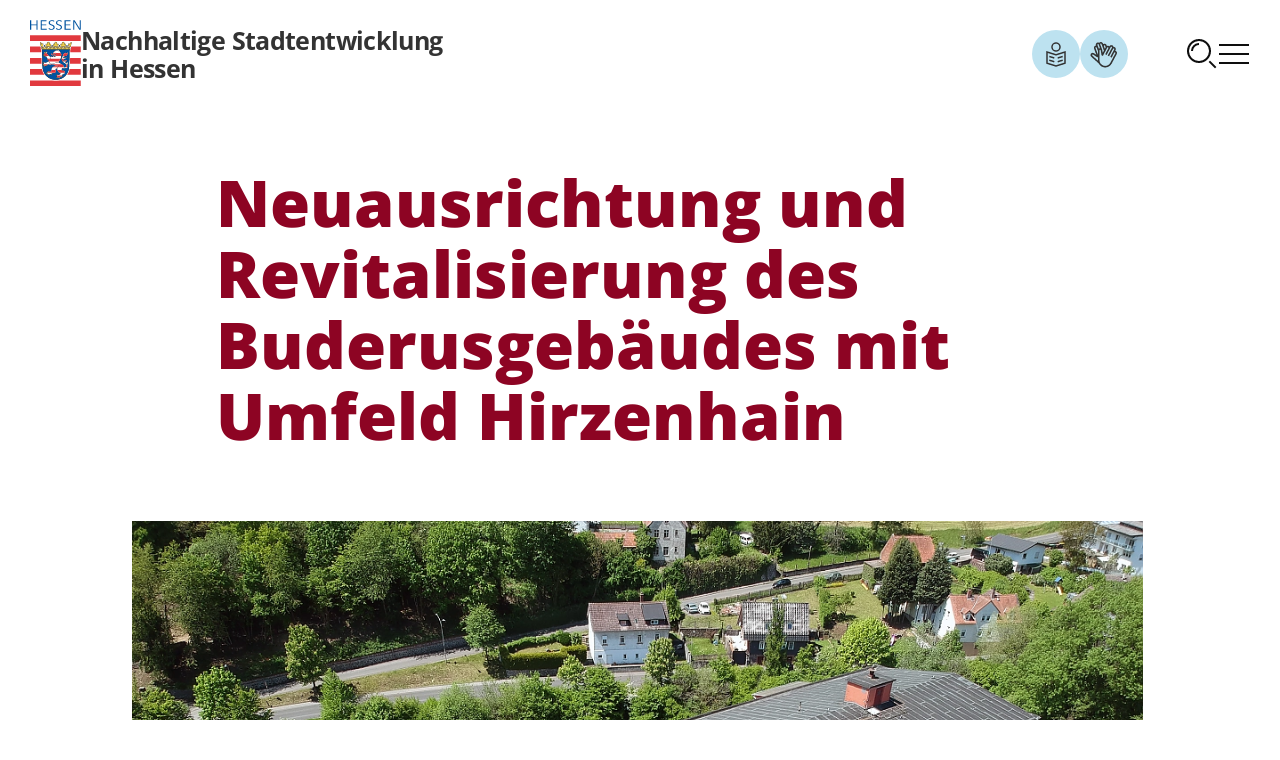

--- FILE ---
content_type: text/html; charset=utf-8
request_url: https://nachhaltige-stadtentwicklung-hessen.de/kurzprofile/lz-oberes-niddertal/hirzenhain-neuausrichtung-und-revitalisierung-des-buderusgebaeudes-mit-umfeld.html
body_size: 6672
content:
<!DOCTYPE html>
<html lang="de">
<head>
    <meta charset="utf-8">
    <title>Hirzenhain: Neuausrichtung und Revitalisierung des Buderusgeb&auml;udes mit Umfeld / Nachhaltige Stadtentwicklung Hessen</title>
<meta name="robots" content="index, follow">
<link rel="canonical" href="https://nachhaltige-stadtentwicklung-hessen.de/kurzprofile/lz-oberes-niddertal/hirzenhain-neuausrichtung-und-revitalisierung-des-buderusgebaeudes-mit-umfeld.html">
<link rel="alternate" hreflang="de" href="https://nachhaltige-stadtentwicklung-hessen.de/kurzprofile/lz-oberes-niddertal/hirzenhain-neuausrichtung-und-revitalisierung-des-buderusgebaeudes-mit-umfeld.html">
<meta property="og:title" content="Hirzenhain: Neuausrichtung und Revitalisierung des Buderusgeb&auml;udes mit Umfeld / Nachhaltige Stadtentwicklung Hessen">
<meta property="og:type" content="website">
<meta property="og:url" content="https://nachhaltige-stadtentwicklung-hessen.de/kurzprofile/lz-oberes-niddertal/hirzenhain-neuausrichtung-und-revitalisierung-des-buderusgebaeudes-mit-umfeld.html">
<meta name="twitter:card" content="summary">
<meta name="twitter:title" content="Hirzenhain: Neuausrichtung und Revitalisierung des Buderusgeb&auml;udes mit Umfeld / Nachhaltige Stadtentwicklung Hessen">
<meta name="twitter:url" content="https://nachhaltige-stadtentwicklung-hessen.de/kurzprofile/lz-oberes-niddertal/hirzenhain-neuausrichtung-und-revitalisierung-des-buderusgebaeudes-mit-umfeld.html">    <meta name="viewport" content="width=device-width, initial-scale=1">
    <link rel="stylesheet" href="/theme/public/assets/frontend/styles/main.css?66567" type="text/css" media="screen,print">
</head>

<body>
<div class="body-wrapper">
        <ul class="skip">
<li><a href="#content">zum Inhalt</a></li>
<li><a href="#mnav">zur Hauptnavigation</a></li>
</ul>
    <div class="wrapper">
                <header role="banner" class="page-header">
	<div class="container container-large">
        <div class="navbar">
                <a href="/" aria-label="Logo Hessen - Nachhaltige Stadtentwicklung in Hessen - zur Startseite" class="navbar-left">
                    <div class="logo"><img src="/theme/public/assets/frontend/images/logo-hessen.svg" width="51" height="67" alt="Logo: Hessen - Hessisches Ministerium f&uuml;r Wirtschaft, Energie, Verkehr, Wohnen und l&auml;ndlichen Raum"><span>Hessisches Ministerium f&uuml;r Wirtschaft, Energie, Verkehr, Wohnen und l&auml;ndlichen Raum</span></div>
                    <div class="h2 pagetitle">Nachhaltige Stadtentwicklung<br> in Hessen</div>
                    </a>
            <div class="navbar-right">
                <a class="iconlink" href="/leichte-sprache.html" aria-label="Link zum Artikel Leichte Sprache">
                    <svg xmlns="http://www.w3.org/2000/svg" width="32" height="32" viewbox="0 0 32 32" aria-hidden="true">
                        <path d="m22.94 19.16-5.033 1.565-.445-1.431 5.032-1.566.445 1.432ZM14.54 19.294l-.446 1.431-5.032-1.565.445-1.432 5.032 1.566ZM22.94 22.893l-5.033 1.566-.445-1.432 5.032-1.566.445 1.432ZM14.54 23.027l-.446 1.432-5.032-1.566.445-1.431 5.032 1.565Z"></path>
                        <path d="M25.75 25.752 16 28.785l-9.75-3.033v-12.77L16 16.014l9.75-3.034v12.771ZM16 17.586l-8.25-2.568v9.63L16 27.215l8.25-2.567v-9.63L16 17.586Z"></path>
                        <path d="M19.25 9a3.25 3.25 0 1 0-6.5 0 3.25 3.25 0 0 0 6.5 0Zm1.5 0a4.75 4.75 0 1 1-9.5 0 4.75 4.75 0 0 1 9.5 0Z"></path>
                    </svg>
                </a>
                <a class="iconlink margin-right" href="/gebaerdensprache.html" aria-label="Link zum Artikel Geb&auml;rdensprache">
                    <svg width="32" height="32" viewbox="0 0 32 32" xmlns="http://www.w3.org/2000/svg" aria-hidden="true">
                        <path d="M11.1846 4.78577C11.6907 4.18343 12.4802 3.8971 13.2549 4.03381C14.0299 4.17072 14.6734 4.71032 14.9424 5.44983L15.1954 6.14709C15.4278 5.9723 15.6942 5.84248 15.9825 5.77014L15.9952 5.76624L16.0089 5.76428C17.1261 5.52401 18.2462 6.15547 18.6192 7.23499L18.8839 7.97327C19.0029 7.91913 19.1263 7.87298 19.2549 7.84045C19.8596 7.68761 20.5011 7.79845 21.0196 8.14514L21.0411 8.16077C21.1518 8.24054 21.2537 8.32838 21.3458 8.42346L21.4337 8.25745C22.0083 7.19401 23.3329 6.7921 24.4014 7.35706C25.0306 7.68971 25.433 8.28427 25.544 8.93616C25.917 8.92254 26.2989 9.00415 26.6524 9.19104C27.7206 9.75613 28.1343 11.0766 27.5792 12.15L27.5753 12.1559L27.2296 12.8112C27.5157 12.8661 27.7916 12.9777 28.0391 13.1432L28.0499 13.151L28.0616 13.1588C28.9883 13.8269 29.2702 15.0816 28.7198 16.0817L23.7061 25.566C22.1539 28.4955 18.828 30.0194 15.5958 29.2819C13.4007 28.7808 11.6202 27.3215 10.6631 25.399L3.29303 18.7438C2.41572 18.0139 2.24125 16.7325 2.89557 15.7946C3.55402 14.8507 4.82877 14.5741 5.8194 15.1598L5.836 15.1696L8.33014 16.8151L6.03522 10.5114C5.82174 9.92533 5.86699 9.27621 6.15924 8.72522C6.4517 8.17407 6.96419 7.77244 7.5694 7.62073L7.59479 7.61487C7.72753 7.58635 7.86068 7.57065 7.99225 7.56604L7.93073 7.39514C7.51472 6.25174 8.10471 4.98693 9.24811 4.57092C9.91741 4.32749 10.627 4.4307 11.1846 4.78577ZM23.6729 8.73499C23.3614 8.5703 22.9754 8.68675 22.8067 8.99573L18.586 16.9791L17.2081 16.2506L19.9708 11.025L19.9551 11.0153L20.3331 10.3346C20.5035 10.0279 20.4212 9.64289 20.1417 9.43323C19.9921 9.33766 19.8092 9.30859 19.6368 9.35217C19.4602 9.39689 19.3108 9.5144 19.2256 9.67542L15.1905 17.3131C15.0045 17.6642 14.6145 17.8577 14.2227 17.7916C13.8309 17.7255 13.5254 17.4158 13.4649 17.0231L12.7266 12.2145C12.6471 11.9006 12.3449 11.6933 12.0215 11.734C11.6917 11.7758 11.448 12.0618 11.459 12.3942V22.3717C11.5661 24.9737 13.4033 27.1827 15.9434 27.7623C18.4882 28.3428 21.106 27.1438 22.3282 24.8375L27.3487 15.3395L27.3526 15.3317C27.5227 15.0252 27.4404 14.6409 27.1612 14.4313C27.0117 14.3357 26.8287 14.3066 26.6563 14.3502C26.4797 14.395 26.3303 14.5124 26.2452 14.6735L25.8809 15.3619L23.6192 19.6403L22.2413 18.9117L26.1954 11.4313C26.3557 11.1179 26.2344 10.7337 25.9229 10.569C25.6115 10.4045 25.2263 10.5209 25.0577 10.8297L21.1358 18.2457L21.1026 18.3092L19.7247 17.5807L19.7696 17.4957L23.9454 9.59729C24.1055 9.28398 23.9843 8.89963 23.6729 8.73499ZM5.01276 16.4938C4.72613 16.3334 4.36282 16.4154 4.17389 16.6862C3.98201 16.9612 4.0351 17.3384 4.29498 17.5504L4.30963 17.5621L9.91315 22.6217C9.90863 22.5536 9.90407 22.4851 9.90143 22.4166L9.90045 22.402V19.276C9.63158 19.3728 9.32669 19.3413 9.07916 19.1774L5.87897 17.0651L5.01276 16.4938ZM7.93561 9.13635C7.76429 9.18306 7.61961 9.29849 7.53619 9.45569C7.45079 9.61676 7.43763 9.80685 7.50006 9.97815L9.90045 16.5729V12.8063L8.73151 9.59436C8.61705 9.26428 8.27744 9.06964 7.93561 9.13635ZM12.9835 5.56897C12.7568 5.52903 12.5259 5.61244 12.378 5.7887C12.23 5.96499 12.188 6.20717 12.2667 6.42346L12.6202 7.39514L14.0753 11.3922H14.0723C14.1509 11.5503 14.2144 11.7195 14.254 11.899L14.2589 11.9235L14.713 14.8805L15.8965 12.6383L14.4493 8.65979C14.4451 8.64831 14.4425 8.63617 14.4385 8.62463L13.4776 5.98303C13.3989 5.76676 13.2101 5.60896 12.9835 5.56897ZM16.3497 7.28479C16.1785 7.33141 16.0337 7.44715 15.9503 7.60413C15.8689 7.75735 15.8539 7.93659 15.9063 8.1012L16.8799 10.778L17.6866 9.25061L17.1465 7.74573C17.0329 7.41423 16.6923 7.2179 16.3497 7.28479ZM10.6065 6.42151C10.4849 6.08728 10.1156 5.91442 9.78131 6.03577C9.44697 6.15741 9.27399 6.52759 9.39557 6.86194L10.1993 9.06995C10.201 9.07477 10.2035 9.07975 10.2051 9.08459L10.7647 10.6237C11.0651 10.3936 11.4274 10.2375 11.8272 10.1871C11.8758 10.181 11.9244 10.1783 11.9727 10.1754L10.8018 6.95667L10.6065 6.42151Z"></path>
                    </svg>
                </a>
                <a role="button" class="search-trigger" href="#snav" aria-label="Suchfunktion aufrufen"><svg aria-hidden="true" viewbox="0 0 32 32" fill="none" xmlns="http://www.w3.org/2000/svg" width="32" height="32"><path d="M29 29l-5-5" stroke="currentColor" stroke-width="2" stroke-miterlimit="10" stroke-linecap="square"></path><path d="M6 13a7 7 0 017-7" stroke="currentColor" stroke-width="2" stroke-miterlimit="10"></path><path d="M13 24c6.075 0 11-4.925 11-11S19.075 2 13 2 2 6.925 2 13s4.925 11 11 11z" stroke="currentColor" stroke-width="2" stroke-miterlimit="10" stroke-linecap="square"></path></svg></a>
                <a role="button" class="menu-trigger" href="#snav" aria-label="Men&uuml; aufrufen"><svg aria-hidden="true" viewbox="0 0 32 32" fill="none" xmlns="http://www.w3.org/2000/svg" width="32" height="32"><path d="M2 16h28M2 7h28M2 25h28" stroke="currentColor" stroke-width="2" stroke-miterlimit="10" stroke-linecap="square"></path></svg></a>
            </div>
        </div>
	</div>
</header>

                <main class="content" id="content">
          
<section class="ce-headline">
    <div class="container container-xsmall">
        
        <h1 class="h1">Neuaus&shy;richtung und Revita&shy;li&shy;sierung des Buderus&shy;ge&shy;b&auml;udes mit Umfeld Hirzenhain</h1>        <div class="text-lead mt-3">
            
        </div>
            </div>
</section>	<div class="ce-image  section-margin-remove-top section-margin-remove-bottom section-padding-small-top section-padding-small-bottom">
        <div class="container container-large">
            <div class="grid">
                <div class="col-lg-10 col-xl-8 offset-lg-1 offset-xl-2">
                    <figure>
                        <div class="image-holder">
                            <img src="/media/content/buderus_park_luftbild.jpg" alt="Aktuelle Ansicht des Buderusgeb&auml;udes in Hirzenhain" width="1136" height="853" loading="lazy">
                            <span class="copyright-wrapper" aria-describedby="copyright-tooltip-6b0068b88517dfc6bac7e62e452169a1">
            <button class="button-copyright" aria-label="Copyright-Information" tabindex="0"></button>
            <span id="copyright-tooltip-6b0068b88517dfc6bac7e62e452169a1" class="nsh-tooltip" role="tooltip" hidden>ProjektStadt</span>
        </span>                        </div>

                                                    <figcaption>Aktuelle Ansicht des Buderusgeb&auml;udes</figcaption>
                                            </figure>
                </div>
            </div>

        </div>
	</div>
 <div class="ce-text section  section-margin-remove-top section-margin-remove-bottom section-padding-small-top section-padding-small-bottom">
    <div class="container container-xsmall copytext">
                    <p>Der gro&szlig;fl&auml;chige Buderuspark im Norden des Programmgebietes stand einige Jahre nahezu leer. Insbesondere das gr&ouml;&szlig;te Geb&auml;ude mit denkmalgesch&uuml;tzter Bausubstanz der Industriearchitektur hat eine herausragende ortsbildpr&auml;gende Bedeutung f&uuml;r die Gemeinde. Die umliegenden Au&szlig;enfl&auml;chen haben erhebliches Potenzial zur Aufwertung des Kernbereiches.</p>
<p>Der Gemeinde und der regionalen Wirtschaftsf&ouml;rderung gelang es, ein eigent&uuml;mergef&uuml;hrtes Technologieunternehmen f&uuml;r den historischen Industriestandort zu gewinnen. In dem Buderus-Hauptgeb&auml;ude soll nun eine 3-Schicht-Produktion eingerichtet werden, die mithilfe eines speziellen Verfahrens Produkte erzeugt, welche in den Bereichen Luftfahrt, Raumfahrt, Pharma, Kosmetik, Medizin, Nahrungsmittel oder Tiernahrung ben&ouml;tigt werden. Zun&auml;chst sollen 40 Arbeitspl&auml;tze entstehen.</p>
<p>Die Ma&szlig;nahme &bdquo;Neuausrichtung Buderus-Park&ldquo; befindet sich in der Umsetzung in Zusammenarbeit mit dem Investor, der im Jahr 2021 einen Teil des Areals erworben hat. Das Geb&auml;ude wird derzeit umfangreich saniert und instandgesetzt. Die Fertigstellung der Sanierung wird im Jahr 2025 erwartet.</p>            </div>
</div>
        </main>
    </div>

        <div class="content-footer">
    <div class="container container-large">

        <div class="buttons">
                
            <a href="#top" class="link-totop to-top" aria-label="Zum Seitenanfang" role="button">
                <svg viewbox="0 0 32 32" fill="none" xmlns="http://www.w3.org/2000/svg" width="32" height="32" aria-hidden="true">
                    <g clip-path="url(#clip0_532_487)" stroke="#fff" stroke-width="3" stroke-miterlimit="10" stroke-linecap="square">
                        <path d="M2 17L16 3l14 14"></path>
                        <path d="M2 27l14-14 14 14"></path>
                    </g>
                    <defs>
                        <clippath id="clip0_532_487">
                            <path fill="#fff" d="M0 0h32v32H0z"></path>
                        </clippath>
                    </defs>
                </svg>
                <span class="sr-only">Zum Seitenanfang</span>
            </a>
        </div>

        </div>
</div>
        <footer class="page-footer">
	<div class="container container-small">
        <div class="footer-logos">
                <a href="https://wirtschaft.hessen.de/" target="_blank" rel="noopener">
                    <img src="/theme/public/assets/frontend/images/hmwvw_logo_w.svg" width="188" height="67" alt="Logo Hessisches Ministerium f&uuml;r Wirtschaft, Energie, Verkehr, Wohnen und l&auml;ndlichen Raum">
                </a>
        </div>
		<div class="meta-footer">
			<p class="copyright">&copy; 2026 Nachhaltige Stadtentwicklung Hessen</p>
            <ul class="meta-navi">
                <li><a href="/impressum.html">Impressum</a></li>
                <li><a href="/datenschutz.html">Datenschutz</a></li>
                <li><a href="/leichte-sprache.html">Leichte Sprache</a></li>
                <li><a href="/gebaerdensprache.html">Geb&auml;rdensprache</a></li>
                <li><a href="/erklaerung-zur-barrierefreiheit.html">Erkl&auml;rung zur Barrierefreiheit</a></li>
                <li><a href="/barriere-melden.html">Barriere melden</a></li>
            </ul>
		</div>
	</div>
</footer>
</div>
<article class="slide-in-panel from-right">
		<header class="slide-in-panel-header">
			<button class="slide-in-panel-close">Schlie&szlig;en</button>
					</header>

		<div class="slide-in-panel-container">
			<div class="slide-in-panel-content">
			</div>
		</div>
	</article>
<div class="nav-panel" id="snav">

<button class="menu-trigger-close" aria-label="Men&uuml; schlie&szlig;en"><span class="menu-trigger-close-icon"></span></button>
<div class="search-panel">
  <form class="rexsearch-form" action="/suche.html" method="get">
    <fieldset>
      <legend>Suche</legend>
      <input type="hidden" name="clang" value="1">
      <div class="rexsearch-form-bar">
        <label for="search-input" class="sr-only">Suchbegriff eingeben</label>
        <input id="search-input" aria-label="Suchbegriff eingeben" placeholder="Suchbegriff" type="text" name="search" value="">
        <button class="rexsearch-form-bar-submit" type="submit" name="a" aria-label="Suchen">
            <svg aria-hidden="true" viewbox="0 0 32 32" fill="none" xmlns="http://www.w3.org/2000/svg" width="32" height="32"><path d="M29 29l-5-5" stroke="currentColor" stroke-width="2" stroke-miterlimit="10" stroke-linecap="square"></path><path d="M6 13a7 7 0 017-7" stroke="currentColor" stroke-width="2" stroke-miterlimit="10"></path><path d="M13 24c6.075 0 11-4.925 11-11S19.075 2 13 2 2 6.925 2 13s4.925 11 11 11z" stroke="currentColor" stroke-width="2" stroke-miterlimit="10" stroke-linecap="square"></path></svg>
        </button>
      </div>
    </fieldset>
  </form>
</div>

	<nav class="nav-main" id="mnav">
	<ul class="nav0"><li><a href="/aktuelle-meldungen.html">Aktuelle Meldungen</a></li><li><a href="/nachhaltige-stadtentwicklung/nachhaltige-stadtentwicklung-in-hessen.html">Nachhaltige Stadtentwicklung</a><ul class="nav1"><li><a href="/nachhaltige-stadtentwicklung/nachhaltige-stadtentwicklung-in-hessen.html">Nachhaltige Stadtentwicklung in Hessen</a></li><li><a href="/nachhaltige-stadtentwicklung/grundlagen-der-foerderung.html">Grundlagen der F&ouml;rderung</a></li><li><a href="/nachhaltige-stadtentwicklung/standortuebersicht.html">Standort&uuml;bersicht</a></li><li><a href="/nachhaltige-stadtentwicklung/veranstaltungen/veranstaltungs-uebersicht.html">Veranstaltungen</a></li><li><a href="/nachhaltige-stadtentwicklung/newsletter.html">Newsletter</a></li><li><a href="/nachhaltige-stadtentwicklung/kontakt.html">Kontakt</a></li></ul></li><li><a href="/das-netzwerk.html">Das Netzwerk</a></li><li><a href="/foerderprogramme/lebendige-zentren.html">F&ouml;rderprogramme</a><ul class="nav1"><li><a href="/foerderprogramme/lebendige-zentren.html">Lebendige Zentren</a></li><li><a href="/foerderprogramme/sozialer-zusammenhalt.html">Sozialer Zusammenhalt</a></li><li><a href="/foerderprogramme/wachstum-und-nachhaltige-erneuerung.html">Wachstum und nachhaltige Erneuerung</a></li><li><a href="/foerderprogramme/zukunftsbuendnis-fuer-sozialen-zusammenhalt-in-hessen.html">Zukunftsb&uuml;ndnis f&uuml;r sozialen Zusammenhalt in Hessen</a></li><li><a href="/foerderprogramme/klimakontingent-2026.html">Klimakontingent 2026</a></li><li><a href="/foerderprogramme/zukunft-innenstadt.html">Zukunft Innenstadt</a></li></ul></li><li><a href="/initiativen/ab-in-die-mitte.html">Initiativen</a><ul class="nav1"><li><a href="/initiativen/ab-in-die-mitte.html">Ab in die Mitte!</a></li><li><a href="/initiativen/landesinitiative-baukultur.html">Landesinitiative Baukultur</a></li></ul></li><li><a href="/veroeffentlichungen/mitplanen-mitreden-mitmachen.html">Ver&ouml;ffentlichungen</a><ul class="nav1"><li><a href="/veroeffentlichungen/mitplanen-mitreden-mitmachen.html">Mitplanen Mitreden Mitmachen</a></li><li><a href="/veroeffentlichungen/unterwegs-auf-den-spuren-der-staedtebaufoerderung.html">Unterwegs auf den Spuren der St&auml;dtebauf&ouml;rderung</a></li><li><a href="/veroeffentlichungen/gruenes-glueck-vor-der-tuer.html">Gr&uuml;nes Gl&uuml;ck vor der T&uuml;r</a></li></ul></li><li><a href="/gute-beispiele/uebersicht.html">Gute Beispiele</a><ul class="nav1"><li><a href="/gute-beispiele/uebersicht.html">&Uuml;bersicht</a></li><li><a href="/gute-beispiele/wohnen.html">Wohnen</a></li><li><a href="/gute-beispiele/freiraum-und-stadtklima.html">Freiraum und Stadtklima</a></li><li><a href="/gute-beispiele/gemeinbedarf.html">Gemeinbedarf</a></li><li><a href="/gute-beispiele/private-massnahmen.html">Private Ma&szlig;nahmen</a></li><li><a href="/gute-beispiele/oeffentlichkeitsarbeit.html">&Ouml;ffentlichkeitsarbeit</a></li><li><a href="/gute-beispiele/beteiligung-von-buergerinnen-und-buergern.html">Beteiligung von B&uuml;rgerinnen und B&uuml;rgern</a></li><li><a href="/gute-beispiele/filme.html">Filme</a></li></ul></li></ul>	</nav>
</div>
<script type="text/javascript" src="/theme/public/assets/frontend/scripts/app.js?99867"></script>
</body>
</html>


--- FILE ---
content_type: text/css
request_url: https://nachhaltige-stadtentwicklung-hessen.de/theme/public/assets/frontend/styles/main.css?66567
body_size: 22400
content:
@charset "UTF-8";/*! normalize.css v2.1.2 | MIT License | git.io/normalize */article,aside,details,figcaption,figure,footer,header,hgroup,main,nav,section,summary{display:block}audio,canvas,video{display:inline-block}audio:not([controls]){display:none;height:0}[hidden]{display:none}html{font-family:sans-serif;-ms-text-size-adjust:100%;-webkit-text-size-adjust:100%;font-size:62.5%}body{margin:0}a:focus{outline:0}a:active,a:hover{outline:0}h1{font-size:2em;margin:.67em 0}abbr[title]{border-bottom:1px dotted}b,strong{font-weight:700}dfn{font-style:italic}hr{box-sizing:content-box;height:0}mark{background:#ff0;color:#000}code,kbd,pre,samp{font-family:monospace,serif;font-size:1em}pre{white-space:pre-wrap}q{quotes:"“" "”" "‘" "’"}small{font-size:80%}sub,sup{font-size:75%;line-height:0;position:relative;vertical-align:baseline}sup{top:-.5em}sub{bottom:-.25em}audio,canvas,iframe,img,svg,video{vertical-align:middle}svg:not(:root){overflow:hidden}figure{margin:0}fieldset{border:1px solid silver;margin:0 2px;padding:.35em .625em .75em}legend{border:0;padding:0}button,input,select,textarea{font-family:inherit;font-size:100%;margin:0}button,input{line-height:normal}button,select{text-transform:none}button,html input[type=button],input[type=reset],input[type=submit]{-webkit-appearance:button;cursor:pointer}button[disabled],html input[disabled]{cursor:default}input,select,textarea{border-radius:0}input[type=checkbox],input[type=radio]{box-sizing:border-box;padding:0}input[type=search]{-webkit-appearance:textfield;box-sizing:content-box}input[type=search]::-webkit-search-cancel-button,input[type=search]::-webkit-search-decoration{-webkit-appearance:none}button::-moz-focus-inner,input::-moz-focus-inner{border:0;padding:0}textarea{overflow:auto;vertical-align:top}table{border-collapse:collapse;border-spacing:0}ol,ul{margin:0;padding:0}li{list-style:none;padding:0;margin:0}*{box-sizing:border-box}.clearfix,.group{zoom:1}.clearfix:after,.clearfix:before,.group:after,.group:before{content:" ";display:block;height:0;overflow:hidden}.clearfix:after,.group:after{clear:both}.flex-container a:active,.flex-container a:focus,.flexslider a:active,.flexslider a:focus{outline:0}.flex-control-nav,.flex-direction-nav,.slides{margin:0;padding:0;list-style:none}.flexslider{margin:0;padding:0}.flexslider .slides>li{display:none;-webkit-backface-visibility:hidden}.flexslider .slides img{width:100%;display:block}.flex-pauseplay span{text-transform:capitalize}.slides:after{content:".";display:block;clear:both;visibility:hidden;line-height:0;height:0}html[xmlns] .slides{display:block}* html .slides{height:1%}.no-js .slides>li:first-child{display:block}.flexslider{margin:0 0 0;background:#fff;border:4px solid #fff;position:relative;border-radius:4px;-o-box-shadow:0 1px 4px rgba(0,0,0,.2);box-shadow:0 1px 4px rgba(0,0,0,.2);zoom:1}.flex-viewport{max-height:2000px;transition:all 1s ease}.loading .flex-viewport{max-height:300px}.flexslider .slides{zoom:1}.carousel li{margin-right:5px}.flex-direction-nav a{text-decoration:none;display:block;width:40px;height:40px;margin:-20px 0 0;position:absolute;top:50%;z-index:10;overflow:hidden;opacity:0;cursor:pointer;color:rgba(0,0,0,.8);text-shadow:1px 1px 0 rgba(255,255,255,.3);transition:all .3s ease}.flex-direction-nav .flex-prev{left:-50px}.flex-direction-nav .flex-next{right:-50px;text-align:right}.flexslider:hover .flex-prev{opacity:.7;left:10px}.flexslider:hover .flex-next{opacity:.7;right:10px}.flexslider:hover .flex-next:hover,.flexslider:hover .flex-prev:hover{opacity:1}.flex-direction-nav .flex-disabled{opacity:0!important;cursor:default}.flex-direction-nav a:before{font-size:40px;line-height:1;display:inline-block;content:"\f001"}.flex-direction-nav a.flex-next:before{content:"\f002"}.flex-pauseplay a{display:block;width:20px;height:20px;position:absolute;bottom:5px;left:10px;opacity:.8;z-index:10;overflow:hidden;cursor:pointer;color:#000}.flex-pauseplay a:before{font-size:20px;display:inline-block;content:"\f004"}.flex-pauseplay a:hover{opacity:1}.flex-pauseplay a.flex-play:before{content:"\f003"}.flex-control-nav{width:100%;position:absolute;bottom:-40px;text-align:center}.flex-control-nav li{margin:0 6px;display:inline-block;zoom:1}.flex-control-paging li a{width:11px;height:11px;display:block;background:#666;background:rgba(0,0,0,.5);cursor:pointer;text-indent:-9999px;border-radius:20px;-o-box-shadow:inset 0 0 3px rgba(0,0,0,.3);box-shadow:inset 0 0 3px rgba(0,0,0,.3)}.flex-control-paging li a:hover{background:#333;background:rgba(0,0,0,.7)}.flex-control-paging li a.flex-active{background:#000;background:rgba(0,0,0,.9);cursor:default}.flex-control-thumbs{margin:5px 0 0;position:static;overflow:hidden}.flex-control-thumbs li{width:25%;float:left;margin:0}.flex-control-thumbs img{width:100%;display:block;opacity:.7;cursor:pointer}.flex-control-thumbs img:hover{opacity:1}.flex-control-thumbs .flex-active{opacity:1;cursor:default}@media screen and (max-width:860px){.flex-direction-nav .flex-prev{opacity:1;left:10px}.flex-direction-nav .flex-next{opacity:1;right:10px}}.aligncenter{text-align:center}.alignright{text-align:right}.clear{clear:both}.right{float:right}.left{float:left}.nolist{list-style:none;padding-left:0;margin-left:0}.valign{vertical-align:middle}hr{border:none;border-bottom:1px solid #ddd;margin:20px 0}body.overflow-hidden,html.overflow-hidden{overflow:hidden}body.overflow-hidden{position:relative}.hidden{display:none!important;visibility:hidden}.visuallyhidden{border:0;clip:rect(0 0 0 0);height:1px;margin:-1px;overflow:hidden;padding:0;position:absolute;width:1px}.visuallyhidden.focusable:active,.visuallyhidden.focusable:focus{clip:auto;height:auto;margin:0;overflow:visible;position:static;width:auto}.invisible{visibility:hidden}.cf:after,.cf:before{content:" ";display:table}.cf:after{clear:both}.m-0{margin:0!important}.mt-0{margin-top:0!important}.mr-0{margin-right:0!important}.mb-0{margin-bottom:0!important}.ml-0{margin-left:0!important}.mx-0{margin-left:0!important;margin-right:0!important}.my-0{margin-top:0!important;margin-bottom:0!important}.m-1{margin:1rem!important}.mt-1{margin-top:1rem!important}.mr-1{margin-right:1rem!important}.mb-1{margin-bottom:1rem!important}.ml-1{margin-left:1rem!important}.mx-1{margin-left:1rem!important;margin-right:1rem!important}.my-1{margin-top:1rem!important;margin-bottom:1rem!important}.m-2{margin:2rem!important}.mt-2{margin-top:2rem!important}.mr-2{margin-right:2rem!important}.mb-2{margin-bottom:2rem!important}.ml-2{margin-left:2rem!important}.mx-2{margin-left:2rem!important;margin-right:2rem!important}.my-2{margin-top:2rem!important;margin-bottom:2rem!important}.m-3{margin:3rem!important}.mt-3{margin-top:3rem!important}.mr-3{margin-right:3rem!important}.mb-3{margin-bottom:3rem!important}.ml-3{margin-left:3rem!important}.mx-3{margin-left:3rem!important;margin-right:3rem!important}.my-3{margin-top:3rem!important;margin-bottom:3rem!important}.m-4{margin:4rem!important}.mt-4{margin-top:4rem!important}.mr-4{margin-right:4rem!important}.mb-4{margin-bottom:4rem!important}.ml-4{margin-left:4rem!important}.mx-4{margin-left:4rem!important;margin-right:4rem!important}.my-4{margin-top:4rem!important;margin-bottom:4rem!important}.m-5{margin:5rem!important}.mt-5{margin-top:5rem!important}.mr-5{margin-right:5rem!important}.mb-5{margin-bottom:5rem!important}.ml-5{margin-left:5rem!important}.mx-5{margin-left:5rem!important;margin-right:5rem!important}.my-5{margin-top:5rem!important;margin-bottom:5rem!important}.m-6{margin:6rem!important}.mt-6{margin-top:6rem!important}.mr-6{margin-right:6rem!important}.mb-6{margin-bottom:6rem!important}.ml-6{margin-left:6rem!important}.mx-6{margin-left:6rem!important;margin-right:6rem!important}.my-6{margin-top:6rem!important;margin-bottom:6rem!important}.m-7{margin:7rem!important}.mt-7{margin-top:7rem!important}.mr-7{margin-right:7rem!important}.mb-7{margin-bottom:7rem!important}.ml-7{margin-left:7rem!important}.mx-7{margin-left:7rem!important;margin-right:7rem!important}.my-7{margin-top:7rem!important;margin-bottom:7rem!important}.m-8{margin:8rem!important}.mt-8{margin-top:8rem!important}.mr-8{margin-right:8rem!important}.mb-8{margin-bottom:8rem!important}.ml-8{margin-left:8rem!important}.mx-8{margin-left:8rem!important;margin-right:8rem!important}.my-8{margin-top:8rem!important;margin-bottom:8rem!important}.m-9{margin:9rem!important}.mt-9{margin-top:9rem!important}.mr-9{margin-right:9rem!important}.mb-9{margin-bottom:9rem!important}.ml-9{margin-left:9rem!important}.mx-9{margin-left:9rem!important;margin-right:9rem!important}.my-9{margin-top:9rem!important;margin-bottom:9rem!important}.m-10{margin:10rem!important}.mt-10{margin-top:10rem!important}.mr-10{margin-right:10rem!important}.mb-10{margin-bottom:10rem!important}.ml-10{margin-left:10rem!important}.mx-10{margin-left:10rem!important;margin-right:10rem!important}.my-10{margin-top:10rem!important;margin-bottom:10rem!important}.p-0{padding:0!important}.pt-0{padding-top:0!important}.pr-0{padding-right:0!important}.pb-0{padding-bottom:0!important}.pl-0{padding-left:0!important}.px-0{padding-left:0!important;padding-right:0!important}.py-0{padding-top:0!important;padding-bottom:0!important}.p-1{padding:1rem!important}.pt-1{padding-top:1rem!important}.pr-1{padding-right:1rem!important}.pb-1{padding-bottom:1rem!important}.pl-1{padding-left:1rem!important}.px-1{padding-left:1rem!important;padding-right:1rem!important}.py-1{padding-top:1rem!important;padding-bottom:1rem!important}.p-2{padding:2rem!important}.pt-2{padding-top:2rem!important}.pr-2{padding-right:2rem!important}.pb-2{padding-bottom:2rem!important}.pl-2{padding-left:2rem!important}.px-2{padding-left:2rem!important;padding-right:2rem!important}.py-2{padding-top:2rem!important;padding-bottom:2rem!important}.p-3{padding:3rem!important}.pt-3{padding-top:3rem!important}.pr-3{padding-right:3rem!important}.pb-3{padding-bottom:3rem!important}.pl-3{padding-left:3rem!important}.px-3{padding-left:3rem!important;padding-right:3rem!important}.py-3{padding-top:3rem!important;padding-bottom:3rem!important}.p-4{padding:4rem!important}.pt-4{padding-top:4rem!important}.pr-4{padding-right:4rem!important}.pb-4{padding-bottom:4rem!important}.pl-4{padding-left:4rem!important}.px-4{padding-left:4rem!important;padding-right:4rem!important}.py-4{padding-top:4rem!important;padding-bottom:4rem!important}.p-5{padding:5rem!important}.pt-5{padding-top:5rem!important}.pr-5{padding-right:5rem!important}.pb-5{padding-bottom:5rem!important}.pl-5{padding-left:5rem!important}.px-5{padding-left:5rem!important;padding-right:5rem!important}.py-5{padding-top:5rem!important;padding-bottom:5rem!important}.p-6{padding:6rem!important}.pt-6{padding-top:6rem!important}.pr-6{padding-right:6rem!important}.pb-6{padding-bottom:6rem!important}.pl-6{padding-left:6rem!important}.px-6{padding-left:6rem!important;padding-right:6rem!important}.py-6{padding-top:6rem!important;padding-bottom:6rem!important}.p-7{padding:7rem!important}.pt-7{padding-top:7rem!important}.pr-7{padding-right:7rem!important}.pb-7{padding-bottom:7rem!important}.pl-7{padding-left:7rem!important}.px-7{padding-left:7rem!important;padding-right:7rem!important}.py-7{padding-top:7rem!important;padding-bottom:7rem!important}.p-8{padding:8rem!important}.pt-8{padding-top:8rem!important}.pr-8{padding-right:8rem!important}.pb-8{padding-bottom:8rem!important}.pl-8{padding-left:8rem!important}.px-8{padding-left:8rem!important;padding-right:8rem!important}.py-8{padding-top:8rem!important;padding-bottom:8rem!important}.p-9{padding:9rem!important}.pt-9{padding-top:9rem!important}.pr-9{padding-right:9rem!important}.pb-9{padding-bottom:9rem!important}.pl-9{padding-left:9rem!important}.px-9{padding-left:9rem!important;padding-right:9rem!important}.py-9{padding-top:9rem!important;padding-bottom:9rem!important}.p-10{padding:10rem!important}.pt-10{padding-top:10rem!important}.pr-10{padding-right:10rem!important}.pb-10{padding-bottom:10rem!important}.pl-10{padding-left:10rem!important}.px-10{padding-left:10rem!important;padding-right:10rem!important}.py-10{padding-top:10rem!important;padding-bottom:10rem!important}.m-auto{margin:auto!important}.mt-auto{margin-top:auto!important}.mr-auto{margin-right:auto!important}.mb-auto{margin-bottom:auto!important}.ml-auto{margin-left:auto!important}.mx-auto{margin-left:auto!important;margin-right:auto!important}.my-auto{margin-top:auto!important;margin-bottom:auto!important}.hyphenate{hyphens:auto;-webkit-hyphens:auto;-moz-hyphens:auto;-ms-hyphens:auto;hyphenate-limit-chars:12 5 5;-webkit-hyphenate-limit-chars:12 5 5;-moz-hyphenate-limit-chars:12 5 5;hyphenate-limit-lines:2;-webkit-hyphenate-limit-lines:2;-moz-hyphenate-limit-lines:2;word-break:break-word;overflow-wrap:break-word}.object-fit-cover{-o-object-fit:cover;object-fit:cover;width:100%;height:100%}.object-fit-contain{-o-object-fit:contain;object-fit:contain;width:100%;height:100%}.align-self-start{align-self:start}.bg-default{background-color:#fff}.bg-muted{background-color:#eef2ee}.bg-primary{background-color:#333;color:#f1f1f1}.bg-secondary{background-color:#44484a}.bg-tertiary{background-color:#bde2f0}.container{display:flow-root;box-sizing:content-box;max-width:1428px;margin-left:auto;margin-right:auto;padding-left:15px;padding-right:15px}@media (min-width:640px){.container{padding-left:20px;padding-right:20px}}@media (min-width:840px){.container{padding-left:30px;padding-right:30px}}.container .container{padding-inline:0}.container-xsmall{max-width:848px}.container-small{max-width:1136px}.container-large{max-width:1718px}.container-xlarge{max-width:2400px}.container-expand{max-width:none}.grid-row{width:82.9787234043%;display:table;table-layout:fixed}.grid-row-fullwidth{margin:6rem -4rem 4rem}.grid-col{display:table-cell}.col-marginal{width:16rem;padding-right:2rem}@media (min-width:28.125em){.col-item{width:50%;float:left}}@media (min-width:52.5em){.col-item{width:33.3333333333%;float:left}}.span1,.span10,.span11,.span2,.span3,.span4,.span5,.span6,.span7,.span8,.span9{display:block;margin-bottom:20px}@media (min-width:480px){.group{margin-left:-2.1277%}.span1,.span10,.span11,.span2,.span3,.span4,.span5,.span6,.span7,.span8,.span9{float:left;margin-left:2.1277%;margin-bottom:0;box-sizing:border-box}.span1{width:6.2056333%}.span2{width:14.5389666%}.span3{width:22.8722999%}.span4{width:31.2056332%}.span5{width:39.5389665%}.span6{width:47.8722998%}.span7{width:56.2056331%}.span8{width:64.5389664%}.span9{width:72.8722997%}.span10{width:81.205633%}.span11{width:89.5389663%}.span12{width:97.8722996%}}.grid{display:flex;flex-wrap:wrap;--grid-gap:15px;gap:var(--grid-gap)}@media (min-width:40em){.grid{--grid-gap:20px}}@media (min-width:52.5em){.grid{--grid-gap:30px}}.grid-no-gap{--grid-gap:0;gap:0}.grid-sm-gap{--grid-gap:7.5px;gap:var(--grid-gap)}@media (min-width:40em){.grid-sm-gap{--grid-gap:10px}}@media (min-width:52.5em){.grid-sm-gap{--grid-gap:15px}}.grid-lg-gap{--grid-gap:30px;gap:var(--grid-gap)}@media (min-width:40em){.grid-lg-gap{--grid-gap:40px}}@media (min-width:52.5em){.grid-lg-gap{--grid-gap:60px}}[class*=col-]{position:relative;width:100%;box-sizing:border-box}.col-1{flex:0 0 calc(8.3333333333% - var(--grid-gap) * 11 / 12);max-width:calc(8.3333333333% - var(--grid-gap) * 11 / 12)}.col-2{flex:0 0 calc(16.6666666667% - var(--grid-gap) * 10 / 12);max-width:calc(16.6666666667% - var(--grid-gap) * 10 / 12)}.col-3{flex:0 0 calc(25% - var(--grid-gap) * 9 / 12);max-width:calc(25% - var(--grid-gap) * 9 / 12)}.col-4{flex:0 0 calc(33.3333333333% - var(--grid-gap) * 8 / 12);max-width:calc(33.3333333333% - var(--grid-gap) * 8 / 12)}.col-5{flex:0 0 calc(41.6666666667% - var(--grid-gap) * 7 / 12);max-width:calc(41.6666666667% - var(--grid-gap) * 7 / 12)}.col-6{flex:0 0 calc(50% - var(--grid-gap) * 6 / 12);max-width:calc(50% - var(--grid-gap) * 6 / 12)}.col-7{flex:0 0 calc(58.3333333333% - var(--grid-gap) * 5 / 12);max-width:calc(58.3333333333% - var(--grid-gap) * 5 / 12)}.col-8{flex:0 0 calc(66.6666666667% - var(--grid-gap) * 4 / 12);max-width:calc(66.6666666667% - var(--grid-gap) * 4 / 12)}.col-9{flex:0 0 calc(75% - var(--grid-gap) * 3 / 12);max-width:calc(75% - var(--grid-gap) * 3 / 12)}.col-10{flex:0 0 calc(83.3333333333% - var(--grid-gap) * 2 / 12);max-width:calc(83.3333333333% - var(--grid-gap) * 2 / 12)}.col-11{flex:0 0 calc(91.6666666667% - var(--grid-gap) * 1 / 12);max-width:calc(91.6666666667% - var(--grid-gap) * 1 / 12)}.col-12{flex:0 0 calc(100% - var(--grid-gap) * 0 / 12);max-width:calc(100% - var(--grid-gap) * 0 / 12)}.col-auto{flex:0 0 auto;width:auto;max-width:100%}@media (min-width:640px){.col-sm-1{flex:0 0 calc(8.3333333333% - var(--grid-gap) * 11 / 12);max-width:calc(8.3333333333% - var(--grid-gap) * 11 / 12)}.col-sm-2{flex:0 0 calc(16.6666666667% - var(--grid-gap) * 10 / 12);max-width:calc(16.6666666667% - var(--grid-gap) * 10 / 12)}.col-sm-3{flex:0 0 calc(25% - var(--grid-gap) * 9 / 12);max-width:calc(25% - var(--grid-gap) * 9 / 12)}.col-sm-4{flex:0 0 calc(33.3333333333% - var(--grid-gap) * 8 / 12);max-width:calc(33.3333333333% - var(--grid-gap) * 8 / 12)}.col-sm-5{flex:0 0 calc(41.6666666667% - var(--grid-gap) * 7 / 12);max-width:calc(41.6666666667% - var(--grid-gap) * 7 / 12)}.col-sm-6{flex:0 0 calc(50% - var(--grid-gap) * 6 / 12);max-width:calc(50% - var(--grid-gap) * 6 / 12)}.col-sm-7{flex:0 0 calc(58.3333333333% - var(--grid-gap) * 5 / 12);max-width:calc(58.3333333333% - var(--grid-gap) * 5 / 12)}.col-sm-8{flex:0 0 calc(66.6666666667% - var(--grid-gap) * 4 / 12);max-width:calc(66.6666666667% - var(--grid-gap) * 4 / 12)}.col-sm-9{flex:0 0 calc(75% - var(--grid-gap) * 3 / 12);max-width:calc(75% - var(--grid-gap) * 3 / 12)}.col-sm-10{flex:0 0 calc(83.3333333333% - var(--grid-gap) * 2 / 12);max-width:calc(83.3333333333% - var(--grid-gap) * 2 / 12)}.col-sm-11{flex:0 0 calc(91.6666666667% - var(--grid-gap) * 1 / 12);max-width:calc(91.6666666667% - var(--grid-gap) * 1 / 12)}.col-sm-12{flex:0 0 calc(100% - var(--grid-gap) * 0 / 12);max-width:calc(100% - var(--grid-gap) * 0 / 12)}.col-sm-auto{flex:0 0 auto;width:auto;max-width:100%}}@media (min-width:840px){.col-md-1{flex:0 0 calc(8.3333333333% - var(--grid-gap) * 11 / 12);max-width:calc(8.3333333333% - var(--grid-gap) * 11 / 12)}.col-md-2{flex:0 0 calc(16.6666666667% - var(--grid-gap) * 10 / 12);max-width:calc(16.6666666667% - var(--grid-gap) * 10 / 12)}.col-md-3{flex:0 0 calc(25% - var(--grid-gap) * 9 / 12);max-width:calc(25% - var(--grid-gap) * 9 / 12)}.col-md-4{flex:0 0 calc(33.3333333333% - var(--grid-gap) * 8 / 12);max-width:calc(33.3333333333% - var(--grid-gap) * 8 / 12)}.col-md-5{flex:0 0 calc(41.6666666667% - var(--grid-gap) * 7 / 12);max-width:calc(41.6666666667% - var(--grid-gap) * 7 / 12)}.col-md-6{flex:0 0 calc(50% - var(--grid-gap) * 6 / 12);max-width:calc(50% - var(--grid-gap) * 6 / 12)}.col-md-7{flex:0 0 calc(58.3333333333% - var(--grid-gap) * 5 / 12);max-width:calc(58.3333333333% - var(--grid-gap) * 5 / 12)}.col-md-8{flex:0 0 calc(66.6666666667% - var(--grid-gap) * 4 / 12);max-width:calc(66.6666666667% - var(--grid-gap) * 4 / 12)}.col-md-9{flex:0 0 calc(75% - var(--grid-gap) * 3 / 12);max-width:calc(75% - var(--grid-gap) * 3 / 12)}.col-md-10{flex:0 0 calc(83.3333333333% - var(--grid-gap) * 2 / 12);max-width:calc(83.3333333333% - var(--grid-gap) * 2 / 12)}.col-md-11{flex:0 0 calc(91.6666666667% - var(--grid-gap) * 1 / 12);max-width:calc(91.6666666667% - var(--grid-gap) * 1 / 12)}.col-md-12{flex:0 0 calc(100% - var(--grid-gap) * 0 / 12);max-width:calc(100% - var(--grid-gap) * 0 / 12)}.col-md-auto{flex:0 0 auto;width:auto;max-width:100%}}@media (min-width:1080px){.col-lg-1{flex:0 0 calc(8.3333333333% - var(--grid-gap) * 11 / 12);max-width:calc(8.3333333333% - var(--grid-gap) * 11 / 12)}.col-lg-2{flex:0 0 calc(16.6666666667% - var(--grid-gap) * 10 / 12);max-width:calc(16.6666666667% - var(--grid-gap) * 10 / 12)}.col-lg-3{flex:0 0 calc(25% - var(--grid-gap) * 9 / 12);max-width:calc(25% - var(--grid-gap) * 9 / 12)}.col-lg-4{flex:0 0 calc(33.3333333333% - var(--grid-gap) * 8 / 12);max-width:calc(33.3333333333% - var(--grid-gap) * 8 / 12)}.col-lg-5{flex:0 0 calc(41.6666666667% - var(--grid-gap) * 7 / 12);max-width:calc(41.6666666667% - var(--grid-gap) * 7 / 12)}.col-lg-6{flex:0 0 calc(50% - var(--grid-gap) * 6 / 12);max-width:calc(50% - var(--grid-gap) * 6 / 12)}.col-lg-7{flex:0 0 calc(58.3333333333% - var(--grid-gap) * 5 / 12);max-width:calc(58.3333333333% - var(--grid-gap) * 5 / 12)}.col-lg-8{flex:0 0 calc(66.6666666667% - var(--grid-gap) * 4 / 12);max-width:calc(66.6666666667% - var(--grid-gap) * 4 / 12)}.col-lg-9{flex:0 0 calc(75% - var(--grid-gap) * 3 / 12);max-width:calc(75% - var(--grid-gap) * 3 / 12)}.col-lg-10{flex:0 0 calc(83.3333333333% - var(--grid-gap) * 2 / 12);max-width:calc(83.3333333333% - var(--grid-gap) * 2 / 12)}.col-lg-11{flex:0 0 calc(91.6666666667% - var(--grid-gap) * 1 / 12);max-width:calc(91.6666666667% - var(--grid-gap) * 1 / 12)}.col-lg-12{flex:0 0 calc(100% - var(--grid-gap) * 0 / 12);max-width:calc(100% - var(--grid-gap) * 0 / 12)}.col-lg-auto{flex:0 0 auto;width:auto;max-width:100%}}@media (min-width:1600px){.col-xl-1{flex:0 0 calc(8.3333333333% - var(--grid-gap) * 11 / 12);max-width:calc(8.3333333333% - var(--grid-gap) * 11 / 12)}.col-xl-2{flex:0 0 calc(16.6666666667% - var(--grid-gap) * 10 / 12);max-width:calc(16.6666666667% - var(--grid-gap) * 10 / 12)}.col-xl-3{flex:0 0 calc(25% - var(--grid-gap) * 9 / 12);max-width:calc(25% - var(--grid-gap) * 9 / 12)}.col-xl-4{flex:0 0 calc(33.3333333333% - var(--grid-gap) * 8 / 12);max-width:calc(33.3333333333% - var(--grid-gap) * 8 / 12)}.col-xl-5{flex:0 0 calc(41.6666666667% - var(--grid-gap) * 7 / 12);max-width:calc(41.6666666667% - var(--grid-gap) * 7 / 12)}.col-xl-6{flex:0 0 calc(50% - var(--grid-gap) * 6 / 12);max-width:calc(50% - var(--grid-gap) * 6 / 12)}.col-xl-7{flex:0 0 calc(58.3333333333% - var(--grid-gap) * 5 / 12);max-width:calc(58.3333333333% - var(--grid-gap) * 5 / 12)}.col-xl-8{flex:0 0 calc(66.6666666667% - var(--grid-gap) * 4 / 12);max-width:calc(66.6666666667% - var(--grid-gap) * 4 / 12)}.col-xl-9{flex:0 0 calc(75% - var(--grid-gap) * 3 / 12);max-width:calc(75% - var(--grid-gap) * 3 / 12)}.col-xl-10{flex:0 0 calc(83.3333333333% - var(--grid-gap) * 2 / 12);max-width:calc(83.3333333333% - var(--grid-gap) * 2 / 12)}.col-xl-11{flex:0 0 calc(91.6666666667% - var(--grid-gap) * 1 / 12);max-width:calc(91.6666666667% - var(--grid-gap) * 1 / 12)}.col-xl-12{flex:0 0 calc(100% - var(--grid-gap) * 0 / 12);max-width:calc(100% - var(--grid-gap) * 0 / 12)}.col-xl-auto{flex:0 0 auto;width:auto;max-width:100%}}.offset-1{margin-left:8.3333333333%}.offset-2{margin-left:16.6666666667%}.offset-3{margin-left:25%}.offset-4{margin-left:33.3333333333%}.offset-5{margin-left:41.6666666667%}.offset-6{margin-left:50%}.offset-7{margin-left:58.3333333333%}.offset-8{margin-left:66.6666666667%}.offset-9{margin-left:75%}.offset-10{margin-left:83.3333333333%}.offset-11{margin-left:91.6666666667%}@media (min-width:640px){.offset-sm-1{margin-left:8.3333333333%}.offset-sm-2{margin-left:16.6666666667%}.offset-sm-3{margin-left:25%}.offset-sm-4{margin-left:33.3333333333%}.offset-sm-5{margin-left:41.6666666667%}.offset-sm-6{margin-left:50%}.offset-sm-7{margin-left:58.3333333333%}.offset-sm-8{margin-left:66.6666666667%}.offset-sm-9{margin-left:75%}.offset-sm-10{margin-left:83.3333333333%}.offset-sm-11{margin-left:91.6666666667%}}@media (min-width:840px){.offset-md-1{margin-left:8.3333333333%}.offset-md-2{margin-left:16.6666666667%}.offset-md-3{margin-left:25%}.offset-md-4{margin-left:33.3333333333%}.offset-md-5{margin-left:41.6666666667%}.offset-md-6{margin-left:50%}.offset-md-7{margin-left:58.3333333333%}.offset-md-8{margin-left:66.6666666667%}.offset-md-9{margin-left:75%}.offset-md-10{margin-left:83.3333333333%}.offset-md-11{margin-left:91.6666666667%}}@media (min-width:1080px){.offset-lg-1{margin-left:8.3333333333%}.offset-lg-2{margin-left:16.6666666667%}.offset-lg-3{margin-left:25%}.offset-lg-4{margin-left:33.3333333333%}.offset-lg-5{margin-left:41.6666666667%}.offset-lg-6{margin-left:50%}.offset-lg-7{margin-left:58.3333333333%}.offset-lg-8{margin-left:66.6666666667%}.offset-lg-9{margin-left:75%}.offset-lg-10{margin-left:83.3333333333%}.offset-lg-11{margin-left:91.6666666667%}}@media (min-width:1600px){.offset-xl-1{margin-left:8.3333333333%}.offset-xl-2{margin-left:16.6666666667%}.offset-xl-3{margin-left:25%}.offset-xl-4{margin-left:33.3333333333%}.offset-xl-5{margin-left:41.6666666667%}.offset-xl-6{margin-left:50%}.offset-xl-7{margin-left:58.3333333333%}.offset-xl-8{margin-left:66.6666666667%}.offset-xl-9{margin-left:75%}.offset-xl-10{margin-left:83.3333333333%}.offset-xl-11{margin-left:91.6666666667%}}.d-none{display:none!important}.d-block{display:block!important}.d-flex{display:flex!important}@media (min-width:640px){.d-sm-none{display:none!important}.d-sm-block{display:block!important}.d-sm-flex{display:flex!important}}@media (min-width:840px){.d-md-none{display:none!important}.d-md-block{display:block!important}.d-md-flex{display:flex!important}}@media (min-width:1080px){.d-lg-none{display:none!important}.d-lg-block{display:block!important}.d-lg-flex{display:flex!important}}@media (min-width:1600px){.d-xl-none{display:none!important}.d-xl-block{display:block!important}.d-xl-flex{display:flex!important}}.justify-start{justify-content:flex-start}.justify-center{justify-content:center}.justify-end{justify-content:flex-end}.justify-between{justify-content:space-between}.justify-around{justify-content:space-around}.justify-evenly{justify-content:space-evenly}.align-start{align-items:flex-start}.align-center{align-items:center}.align-end{align-items:flex-end}.align-stretch{align-items:stretch}.self-start{align-self:flex-start}.self-center{align-self:center}.self-end{align-self:flex-end}.self-stretch{align-self:stretch}.order-first{order:-1}.order-last{order:13}.order-0{order:0}.mx-auto{margin-left:auto!important;margin-right:auto!important}@font-face{font-display:swap;font-family:"Open Sans";font-style:normal;font-weight:300;src:url(../fonts/open-sans-v40-latin-300.woff2) format("woff2")}@font-face{font-display:swap;font-family:"Open Sans";font-style:italic;font-weight:300;src:url(../fonts/open-sans-v40-latin-300italic.woff2) format("woff2")}@font-face{font-display:swap;font-family:"Open Sans";font-style:normal;font-weight:400;src:url(../fonts/open-sans-v40-latin-regular.woff2) format("woff2")}@font-face{font-display:swap;font-family:"Open Sans";font-style:italic;font-weight:400;src:url(../fonts/open-sans-v40-latin-italic.woff2) format("woff2")}@font-face{font-display:swap;font-family:"Open Sans";font-style:normal;font-weight:600;src:url(../fonts/open-sans-v40-latin-600.woff2) format("woff2")}@font-face{font-display:swap;font-family:"Open Sans";font-style:italic;font-weight:600;src:url(../fonts/open-sans-v40-latin-600italic.woff2) format("woff2")}@font-face{font-display:swap;font-family:"Open Sans";font-style:normal;font-weight:700;src:url(../fonts/open-sans-v40-latin-700.woff2) format("woff2")}@font-face{font-display:swap;font-family:"Open Sans";font-style:italic;font-weight:700;src:url(../fonts/open-sans-v40-latin-700italic.woff2) format("woff2")}@font-face{font-display:swap;font-family:"Open Sans";font-style:normal;font-weight:800;src:url(../fonts/open-sans-v40-latin-800.woff2) format("woff2")}@font-face{font-display:swap;font-family:"Open Sans";font-style:italic;font-weight:800;src:url(../fonts/open-sans-v40-latin-800italic.woff2) format("woff2")}body{color:#333;font-family:"Open Sans",Arial,Helvetica,sans-serif;font-weight:400;line-height:1.6;font-size:2rem;-webkit-font-smoothing:antialiased;-moz-osx-font-smoothing:grayscale}blockquote{line-height:1.5;font-style:italic;font-weight:400;font-family:Georgia,Times,"Times New Roman",serif;padding-left:75px;font-size:2.6rem;margin:25px 0}.ce-map:not(.inited)>.map-confirm header h3,.h1,h1{font-size:4rem;font-family:"Open Sans",Arial,Helvetica,sans-serif;font-weight:800;line-height:1.1;margin:0;color:#8d0423}@media (min-width:40em){.ce-map:not(.inited)>.map-confirm header h3,.h1,h1{font-size:6.5rem}}.ce-formular form legend,.h2,h2{font-size:3.2rem;font-family:"Open Sans",Arial,Helvetica,sans-serif;font-weight:700;line-height:1.1;margin:0 0 .5em 0}@media (min-width:40em){.ce-formular form legend,.h2,h2{font-size:5rem}}.h3,h3{font-size:2.4rem;line-height:1.2;font-family:"Open Sans",Arial,Helvetica,sans-serif;font-weight:700;margin-bottom:1em}@media (min-width:40em){.h3,h3{font-size:3.5rem}}.h4,h4{font-family:"Open Sans",Arial,Helvetica,sans-serif;font-weight:700;font-size:2.2rem;line-height:1.2;margin:0;color:#8d0423}.h2,.h3{color:#333}.pretitle{font-weight:600;font-size:clamp(1.5rem,1.425rem + .234vi,1.8rem);line-height:1.2;letter-spacing:.18em;text-transform:uppercase}.pretitle.pretitle-large{font-size:clamp(1.6rem,1.45rem + .469vi,2.2rem)}.text-lead{font-weight:600;font-size:2.1rem;line-height:1.3}@media (min-width:40em){.text-lead{font-size:2.4rem}}p{margin:0}mark.searched-it{background:0 0;font-weight:700}.skip{left:-3000px;position:absolute}a:focus-visible,button:focus-visible,input:focus-visible,select:focus-visible,textarea:focus-visible{outline:2px dotted #bc082f;outline-offset:4px}.sr-only{position:absolute;width:1px;height:1px;margin:-1px;padding:0;overflow:hidden;clip:rect(0,0,0,0);white-space:nowrap;border:0}audio,iframe,img,object,video{max-width:100%}img{height:auto}.video-responsive{display:block;overflow:hidden;padding:0;position:relative;width:100%}.video-responsive::before{content:"";display:block;padding-bottom:56.25%}.video-responsive embed,.video-responsive iframe,.video-responsive object{border:0;bottom:0;height:100%;left:0;position:absolute;right:0;top:0;width:100%}video.video-responsive{height:auto;max-width:100%}video.video-responsive::before{content:none}.video-responsive-4-3::before{padding-bottom:75%}.video-responsive-1-1::before{padding-bottom:100%}a{color:#8d0423;text-decoration:none}a:hover{outline:0;text-decoration:underline}a.button-link:hover,a.button-paging:hover,a.button-primary:hover,a.button:hover{text-decoration:none}a[target=_blank]{color:#8d0423;text-decoration:none}a[target=_blank]:hover{text-decoration:underline}a[target=_blank].button-link:hover,a[target=_blank].button-paging:hover,a[target=_blank].button-primary:hover,a[target=_blank].button:hover{text-decoration:none}.nav-panel{position:fixed;height:100%;right:0;top:0;visibility:hidden;z-index:1;width:320px;background-color:#45484a;overflow-y:auto;-webkit-transform:translateZ(0);-webkit-backface-visibility:hidden;transition:transform .4s 0s,visibility 0s .4s;transform:translateX(320px)}@media (min-width:52.5em){.nav-panel{width:600px}}.nav-panel.nav-main-is-open{transform:translateX(0);visibility:visible;transition:transform .4s 0s,visibility 0s 0s;-webkit-overflow-scrolling:touch}.nav-main{margin-top:4rem}.nav-main :focus-visible{outline-color:#fff}@media (min-width:52.5em){.nav-main{margin-top:8rem}}.nav-main li{position:relative}.nav-main li:before{content:"";position:absolute;display:block;left:2rem;right:2rem;top:-.1em;height:2px;background:#bde2f0}@media (min-width:52.5em){.nav-main li:before{left:5rem;right:5rem}}.nav-main a{display:block;padding:1.4rem 0;line-height:1.5384615385;color:#fff;text-decoration:none}.no-touch .nav-main a:hover{color:#fff}.nav-main .nav0 a{color:#fff;padding:2rem 2rem;font-size:2rem;font-weight:700}@media (min-width:52.5em){.nav-main .nav0 a{font-size:2.5rem;padding:2.8rem 5rem}}.nav-main .nav0>li:first-child:before{display:none}.nav-main .nav0>li.active>a{background:#8d0423}.nav-main .nav0>li.active+li:before,.nav-main .nav0>li.active:before{display:none}.nav-main .nav1{display:none;background-color:#333;padding:3rem 2rem 3rem 6rem}.nav-main .nav1 a{color:#fff;padding:.8rem 2rem;font-weight:600;font-size:1.8rem}@media (min-width:52.5em){.nav-main .nav1 a{font-size:2.4rem;padding:1.3rem 2rem}}.nav-main .nav1 a:hover{color:#bde2f0}.nav-main .nav1 li:before{display:none}.nav-main .nav1 li.active>a{text-decoration:underline;text-underline-offset:.2em}.nav-main .active .nav1{display:block}.nav-main .item-has-children>a{position:relative}.nav-main .item-has-children>a::after{content:"";display:block;height:1.25em;width:1.25em;position:absolute;top:1em;right:2rem;background:transparent url("data:image/svg+xml,%3Csvg xmlns='http://www.w3.org/2000/svg' width='32' height='32' fill='none' stroke='%23fff' viewBox='0 0 32 32'%3E%3Cpath stroke-linecap='square' stroke-miterlimit='10' stroke-width='2' d='M30 10 16 24 2 10'/%3E%3C/svg%3E") no-repeat center;transition:all ease-in .2s}.nav-main .item-has-children>a.submenu-open::after{transform:rotate(180deg)}@media (min-width:40em){.nav-main .item-has-children>a::after{height:2.2em;width:2.2em;top:.5em;right:1.3rem}}@media (min-width:52.5em){.nav-main .item-has-children>a::after{height:3.2em;width:3.2em;top:.25em;right:2.7rem}}.search-panel{margin:10px 2rem 30px 2rem}.search-panel :focus-visible{outline-color:#fff}@media (min-width:40em){.search-panel{margin:26px 2rem 30px 2rem}}@media (min-width:52.5em){.search-panel{margin:26px 50px 30px 60px}}.search-panel .rexsearch-form{margin:0}.search-panel .rexsearch-form-bar{position:relative}.search-panel .rexsearch-form-bar-submit{position:absolute;display:block;right:1.5rem;top:50%;width:32px;height:32px;padding:0;border:none;background:0 0;transform:translateY(-50%);color:#fff}.search-panel .rexsearch-form-bar-submit:hover{color:#bde2f0}.search-panel fieldset{margin:0;padding:0;border:none}.search-panel legend{display:none}.search-panel input{display:flex;margin-left:auto;height:56px;width:80%;background:0 0;color:#fff;border:2px solid #fff;font-size:2rem;padding:0 2rem}.search-panel input:focus{background-color:#333}.search-panel input::-moz-placeholder{color:#fff}.search-panel input::placeholder{color:#fff}.menu-trigger{color:#0e0e0e;transition:color .3s ease-in}.menu-trigger.is-clicked,.menu-trigger:hover{color:#8d0423}.search-trigger{color:#0e0e0e;transition:color .2s ease-in;display:none}@media (min-width:28.125em){.search-trigger{display:block}}.search-trigger:hover{color:#8d0423}.menu-trigger-close{position:absolute;left:2rem;top:3.3rem;display:block;text-decoration:none;width:24px;height:24px;z-index:100;background:0 0;border:none}.menu-trigger-close:focus-visible{outline-color:#fff}.menu-trigger-close.is-clicked,.menu-trigger-close:hover{text-decoration:none}@media (min-width:40em){.menu-trigger-close{top:4.2rem}}@media (min-width:52.5em){.menu-trigger-close{left:5rem}}.menu-trigger-close .menu-trigger-text{display:none}.menu-trigger-close .menu-trigger-close-icon{display:block;position:absolute;left:50%;top:50%;bottom:auto;right:auto;transform:translateX(-50%) translateY(-50%);width:3.2em;height:3.2em;background:transparent url("data:image/svg+xml,%3Csvg xmlns='http://www.w3.org/2000/svg' width='32' height='32' fill='%23FFF' viewBox='0 0 32 32'%3E%3Cpath fill-rule='evenodd' d='m17.414 16 11-11L27 3.586l-11 11-11-11L3.586 5l11 11-11 11L5 28.414l11-11 11 11L28.414 27l-11-11Z' clip-rule='evenodd'/%3E%3C/svg%3E") no-repeat center}.menu-trigger-close:hover .menu-trigger-close-icon{background-image:url("data:image/svg+xml,%3Csvg xmlns='http://www.w3.org/2000/svg' width='32' height='32' fill='%23BDE2F0' viewBox='0 0 32 32'%3E%3Cpath fill-rule='evenodd' d='m17.414 16 11-11L27 3.586l-11 11-11-11L3.586 5l11 11-11 11L5 28.414l11-11 11 11L28.414 27l-11-11Z' clip-rule='evenodd'/%3E%3C/svg%3E")}.button,.button-link,.button-paging,.button-primary{display:inline-block;position:relative;font-family:"Open Sans",Arial,Helvetica,sans-serif;font-weight:700;font-size:1.8rem;line-height:1.1111111;text-align:center;text-decoration:none;border:2px solid #bc082f;border-radius:3rem;padding:2rem 3rem;color:#bc082f;background-color:transparent;transition:all .2s ease-in-out;appearance:none;-webkit-appearance:none;-moz-appearance:none;cursor:pointer;transition:background-color .2s ease-in}.button-link:focus,.button-paging:focus,.button-primary:focus,.button:focus{outline:2px dotted #bc082f;outline-offset:4px}.button-link:hover,.button-paging:hover,.button-primary:hover,.button:hover{background-color:#bc082f;text-decoration:none;color:#fff}.button-link:active,.button-paging:active,.button-primary:active,.button:active{background-color:#bc082f;text-decoration:none;color:#fff}.button-link:disabled,.button-paging:disabled,.button-primary:disabled,.button:disabled,.button[disabled],[disabled].button-link,[disabled].button-paging,[disabled].button-primary{opacity:.6;cursor:not-allowed}.light .button,.light .button-link,.light .button-paging,.light .button-primary{background-color:transparent;color:#fff;border-color:#fff}.light .button-link:hover,.light .button-paging:hover,.light .button-primary:hover,.light .button:hover{background-color:#fff;color:#8d0423}.light .button-link:focus-visible,.light .button-paging:focus-visible,.light .button-primary:focus-visible,.light .button:focus-visible,.light a.button:focus-visible{outline-color:#fff}@media (max-width:40em){.button,.button-link,.button-paging,.button-primary{padding:1.5rem 2.8rem}}.button-closed:after,.button-closed:before{content:"";position:absolute;top:100%;left:50%;width:0;height:0}.button-closed:before{border-left:8px solid transparent;border-right:8px solid transparent;border-top:8px solid #666;margin-top:2px;margin-left:-5px}.button-closed:after{border-left:6px solid transparent;border-right:6px solid transparent;border-top:6px solid #fff;margin-top:-1px;margin-left:-3px}.button-open:after,.button-open:before{content:"";position:absolute;top:0;left:50%;width:0;height:0}.button-open:before{border-left:8px solid transparent;border-right:8px solid transparent;border-bottom:8px solid #666;margin-top:-11px;margin-left:-5px}.button-open:after{border-left:6px solid transparent;border-right:6px solid transparent;border-bottom:6px solid #fff;margin-top:-6px;margin-left:-3px}.button-left:after,.button-left:before{content:"";position:absolute;top:50%;left:0;width:0;height:0}.button-left:before{border-top:8px solid transparent;border-right:8px solid transparent;border-bottom:8px solid #666;margin-top:-11px;margin-left:-5px}.button-left:after{border-top:6px solid transparent;border-right:6px solid transparent;border-bottom:6px solid #fff;margin-top:-6px;margin-left:-3px}.button-right:after,.button-right:before{content:"";position:absolute;top:50%;left:100%;width:0;height:0}.button-right:before{border-top:8px solid transparent;border-left:8px solid transparent;border-bottom:8px solid #666;margin-top:-11px;margin-left:-5px}.button-right:after{border-top:6px solid transparent;border-left:6px solid transparent;border-bottom:6px solid #fff;margin-top:-6px;margin-left:-3px}.button-link{background:0 0;border:none;text-shadow:none;text-transform:none;box-shadow:none}.button-link:focus,.button-link:hover{background:0 0;box-shadow:none}.paging-buttons{text-align:center;margin:6.2rem 0 .4rem}.button-paging{display:block;float:left;width:47.2222222222%;margin-left:5.5555555556%;padding:1.7rem 1rem}.button-paging:first-child:last-child{display:inline-block;margin-left:0;float:none}.button-paging:nth-child(2n-1){margin-left:0}.image-holder{position:relative}.button-copyright{position:relative;-webkit-appearance:none;-moz-appearance:none;appearance:none;border:none;width:3rem;height:3rem;background:rgba(51,51,51,.6) url("data:image/svg+xml,%3Csvg xmlns='http://www.w3.org/2000/svg' width='18' height='18' fill='none' stroke='white' viewBox='0 0 18 18'%3E%3Ccircle cx='9' cy='9' r='8' stroke-linecap='square' stroke-linejoin='round' stroke-width='2'/%3E%3Cpath stroke-linecap='square' stroke-linejoin='round' stroke-width='2' d='M11 6.285c-.4-.195-.84-.293-1.286-.285C7.571 6 7 7.572 7 9c0 1.43.571 3 2.714 3 .445.009.886-.089 1.286-.284'/%3E%3C/svg%3E") no-repeat center;background-size:53.333%;color:#fff;display:block}.copyright-wrapper{position:absolute;bottom:0;right:0}.nsh-tooltip{position:absolute;background:#333;color:#fff;padding:8px 12px;border-radius:4px;font-size:1.2rem;line-height:1.4;white-space:nowrap;z-index:1000;pointer-events:auto;bottom:calc(100% + 12px);right:0;transform:none}.nsh-tooltip[hidden]{display:none}.nsh-tooltip::after{content:"";position:absolute;top:100%;right:8px;transform:none;border:5px solid transparent;border-top-color:#333}.section-margin-small-y{margin-top:2rem;margin-bottom:2rem}@media (min-width:52.5em){.section-margin-small-y{margin-top:4rem;margin-bottom:4rem}}.section-margin-small-top{margin-top:2rem}@media (min-width:52.5em){.section-margin-small-top{margin-top:4rem}}.section-margin-small-bottom{margin-bottom:2rem}@media (min-width:52.5em){.section-margin-small-bottom{margin-bottom:4rem}}.section-margin-medium-y{margin-top:4rem;margin-bottom:4rem}@media (min-width:52.5em){.section-margin-medium-y{margin-top:7.5rem;margin-bottom:7.5rem}}.section-margin-medium-top{margin-top:4rem}@media (min-width:52.5em){.section-margin-medium-top{margin-top:7.5rem}}.section-margin-medium-bottom{margin-bottom:4rem}@media (min-width:52.5em){.section-margin-medium-bottom{margin-bottom:7.5rem}}.section-margin-large-y{margin-top:6rem;margin-bottom:6rem}@media (min-width:52.5em){.section-margin-large-y{margin-top:10rem;margin-bottom:10rem}}.section-margin-large-top{margin-top:6rem}@media (min-width:52.5em){.section-margin-large-top{margin-top:10rem}}.section-margin-large-bottom{margin-bottom:6rem}@media (min-width:52.5em){.section-margin-large-bottom{margin-bottom:10rem}}.section-margin-remove-top{margin-top:0!important}.section-margin-remove-bottom{margin-bottom:0!important}.section-margin-remove-y{margin-top:0!important;margin-bottom:0!important}.section-padding-small-y{padding-top:2rem;padding-bottom:2rem}@media (min-width:52.5em){.section-padding-small-y{padding-top:4rem;padding-bottom:4rem}}.section-padding-small-top{padding-top:2rem}@media (min-width:52.5em){.section-padding-small-top{padding-top:4rem}}.section-padding-small-bottom{padding-bottom:2rem}@media (min-width:52.5em){.section-padding-small-bottom{padding-bottom:4rem}}.section-padding-medium-y{padding-top:4rem;padding-bottom:4rem}@media (min-width:52.5em){.section-padding-medium-y{padding-top:7.5rem;padding-bottom:7.5rem}}.section-padding-medium-top{padding-top:4rem}@media (min-width:52.5em){.section-padding-medium-top{padding-top:7.5rem}}.section-padding-medium-bottom{padding-bottom:4rem}@media (min-width:52.5em){.section-padding-medium-bottom{padding-bottom:7.5rem}}.section-padding-large-y{padding-top:6rem;padding-bottom:6rem}@media (min-width:52.5em){.section-padding-large-y{padding-top:10rem;padding-bottom:10rem}}.section-padding-large-top{padding-top:6rem}@media (min-width:52.5em){.section-padding-large-top{padding-top:10rem}}.section-padding-large-bottom{padding-bottom:6rem}@media (min-width:52.5em){.section-padding-large-bottom{padding-bottom:10rem}}.section-padding-remove-top{padding-top:0!important}.section-padding-remove-bottom{padding-bottom:0!important}.section-padding-remove-y{padding-top:0!important;padding-bottom:0!important}table{margin:0 0 1rem 0;border-collapse:collapse;width:100%;text-align:left}table th{text-align:center;font-weight:700}table td,table th{padding:2px}table td.numeric,table th.numeric{text-align:right}table td,table th{text-align:left;padding:.2rem 1rem;font-weight:400;border-right:10px solid #fff;border-bottom:2px solid #c7c7c7;border-left-width:0;border-top-width:0}table td.last,table td:last-child,table th.last,table th:last-child{border-right-width:0}table td strong,table th strong{display:inline-block;color:#0d3072;font-weight:700;width:55%}table thead th{background:#0d3072;border-bottom-width:0;color:#fff}.splide__container{box-sizing:border-box;position:relative}.splide__list{backface-visibility:hidden;display:flex;height:100%;margin:0!important;padding:0!important}.splide.is-initialized:not(.is-active) .splide__list{display:block}.splide__pagination{align-items:center;display:flex;flex-wrap:wrap;justify-content:center;margin:0;pointer-events:none}.splide__pagination li{display:inline-block;line-height:1;list-style-type:none;margin:0;pointer-events:auto}.splide:not(.is-overflow) .splide__pagination{display:none}.splide__progress__bar{width:0}.splide{position:relative;visibility:hidden}.splide.is-initialized,.splide.is-rendered{visibility:visible}.splide__slide{backface-visibility:hidden;box-sizing:border-box;flex-shrink:0;list-style-type:none!important;margin:0;position:relative}.splide__slide img{vertical-align:bottom}.splide__spinner{animation:splide-loading 1s linear infinite;border:2px solid #999;border-left-color:transparent;border-radius:50%;bottom:0;contain:strict;display:inline-block;height:20px;left:0;margin:auto;position:absolute;right:0;top:0;width:20px}.splide__sr{clip:rect(0 0 0 0);border:0;height:1px;margin:-1px;overflow:hidden;padding:0;position:absolute;width:1px}.splide__toggle.is-active .splide__toggle__play,.splide__toggle__pause{display:none}.splide__toggle.is-active .splide__toggle__pause{display:inline}.splide__track{overflow:hidden;position:relative;z-index:0}@keyframes splide-loading{0%{transform:rotate(0)}to{transform:rotate(1turn)}}.splide__track--draggable{-webkit-touch-callout:none;-webkit-user-select:none;-moz-user-select:none;user-select:none}.splide__track--fade>.splide__list>.splide__slide{margin:0!important;opacity:0;z-index:0}.splide__track--fade>.splide__list>.splide__slide.is-active{opacity:1;z-index:1}.splide--rtl{direction:rtl}.splide__track--ttb>.splide__list{display:block}.splide__arrow{align-items:center;background:#ccc;border:0;border-radius:50%;cursor:pointer;display:flex;height:2em;justify-content:center;opacity:.7;padding:0;position:absolute;top:50%;transform:translateY(-50%);width:2em;z-index:1}.splide__arrow svg{fill:#000;height:1.2em;width:1.2em}.splide__arrow:hover:not(:disabled){opacity:.9}.splide__arrow:disabled{opacity:.3}.splide__arrow:focus-visible{outline:3px solid #0bf;outline-offset:3px}.splide__arrow--prev{left:1em}.splide__arrow--prev svg{transform:scaleX(-1)}.splide__arrow--next{right:1em}.splide.is-focus-in .splide__arrow:focus{outline:3px solid #0bf;outline-offset:3px}.splide__pagination{bottom:.5em;left:0;padding:0 1em;position:absolute;right:0;z-index:1}.splide__pagination__page{background:#ccc;border:0;border-radius:50%;display:inline-block;height:8px;margin:3px;opacity:.7;padding:0;position:relative;transition:transform .2s linear;width:8px}.splide__pagination__page.is-active{background:#fff;transform:scale(1.4);z-index:1}.splide__pagination__page:hover{cursor:pointer;opacity:.9}.splide__pagination__page:focus-visible{outline:3px solid #0bf;outline-offset:3px}.splide.is-focus-in .splide__pagination__page:focus{outline:3px solid #0bf;outline-offset:3px}.splide__progress__bar{background:#ccc;height:3px}.splide__slide{-webkit-tap-highlight-color:transparent}.splide__slide:focus{outline:0}@supports (outline-offset:-3px){.splide__slide:focus-visible{outline:3px solid #0bf;outline-offset:-3px}}@media screen and (-ms-high-contrast:none){.splide__slide:focus-visible{border:3px solid #0bf}}@supports (outline-offset:-3px){.splide.is-focus-in .splide__slide:focus{outline:3px solid #0bf;outline-offset:-3px}}@media screen and (-ms-high-contrast:none){.splide.is-focus-in .splide__slide:focus{border:3px solid #0bf}.splide.is-focus-in .splide__track>.splide__list>.splide__slide:focus{border-color:#0bf}}.splide__toggle{cursor:pointer}.splide__toggle:focus-visible{outline:3px solid #0bf;outline-offset:3px}.splide.is-focus-in .splide__toggle:focus{outline:3px solid #0bf;outline-offset:3px}.splide__track--nav>.splide__list>.splide__slide{border:3px solid transparent;cursor:pointer}.splide__track--nav>.splide__list>.splide__slide.is-active{border:3px solid #000}.splide__arrows--rtl .splide__arrow--prev{left:auto;right:1em}.splide__arrows--rtl .splide__arrow--prev svg{transform:scaleX(1)}.splide__arrows--rtl .splide__arrow--next{left:1em;right:auto}.splide__arrows--rtl .splide__arrow--next svg{transform:scaleX(-1)}.splide__arrows--ttb .splide__arrow{left:50%;transform:translate(-50%)}.splide__arrows--ttb .splide__arrow--prev{top:1em}.splide__arrows--ttb .splide__arrow--prev svg{transform:rotate(-90deg)}.splide__arrows--ttb .splide__arrow--next{bottom:1em;top:auto}.splide__arrows--ttb .splide__arrow--next svg{transform:rotate(90deg)}.splide__pagination--ttb{bottom:0;display:flex;flex-direction:column;left:auto;padding:1em 0;right:.5em;top:0}header[role=banner]{position:relative;z-index:10;padding:1em 0}.navbar{display:flex;justify-content:space-between;align-items:center;gap:0}.navbar .navbar-left{display:flex;align-items:center;gap:1em}.navbar a.navbar-left{color:inherit;text-decoration:none}.navbar a.navbar-left:hover{text-decoration:none}.navbar .navbar-right{display:flex;align-items:center;margin-left:auto;gap:1em}.navbar .iconlink{display:none;align-items:center;justify-content:center;color:inherit;text-decoration:none;border-radius:100%;background-color:#bde2f0;width:4.8rem;height:4.8rem;transition:background-color .3s ease-in-out}@media (min-width:40em){.navbar .iconlink{display:flex}}.navbar .iconlink:hover{color:#fff;background-color:#8d0423}.navbar .iconlink svg{width:66.66667%;height:auto;fill:currentColor;transition:background-color .3s ease-in-out}.navbar .iconlink.margin-right{margin-right:1em}@media (min-width:67.5em){.navbar .iconlink.margin-right{margin-right:calc(1em + 3vw)}}.logo{display:block}.logo span{display:none}.logo img{width:auto;max-height:none;height:48px}@media (min-width:40em){.logo img{width:100%;max-width:188px;height:auto}}.pagetitle{font-size:1.8rem;font-weight:700;line-height:1.12;letter-spacing:-.025em;color:currentColor;margin:0}@media (min-width:40em){.pagetitle{font-size:2.5rem}}.buttoncontainer{position:relative}.buttoncontainer .buttons .arrow{display:block;margin-top:2em;width:2.8em;height:2.8em;border-radius:50%;background:#bc082f url("data:image/svg+xml,%3Csvg viewBox='0 0 32 32' fill='none' xmlns='http://www.w3.org/2000/svg' width='32' height='32' aria-hidden='true'%3E%3Cg clip-path='url(%23clip0_532_487)' stroke='%23fff' stroke-width='3' stroke-miterlimit='10' stroke-linecap='square'%3E%3Cpath d='M2 17L16 3l14 14'/%3E%3Cpath d='M2 27l14-14 14 14'/%3E%3C/g%3E%3Cdefs%3E%3CclipPath id='clip0_532_487'%3E%3Cpath fill='%23fff' d='M0 0h32v32H0z'/%3E%3C/clipPath%3E%3C/defs%3E%3C/svg%3E") no-repeat center;background-size:50%;transform:rotate(-90deg)}.buttoncontainer .buttons .arrow:hover{background-color:#333}@media (min-width:67.5em){.buttoncontainer .buttons .arrow{position:absolute;left:0;top:0}}.flexslider{background:#fff;border:none;border-radius:0;box-shadow:none;max-width:172rem;margin:-4px auto 0}@media (min-width:40em){.flexslider{margin:-47px auto 0}}@media (min-width:67.5em){.flexslider{margin:-50px auto 60px}}.slides{background:transparent url(../images/loader.gif) no-repeat center center}.slides li{overflow:hidden;position:relative}.flex-control-nav{bottom:118px;z-index:2}@media (min-width:28.125em){.flex-control-nav{bottom:90px}}@media (min-width:40em){.flex-control-nav{bottom:64px}}.flex-control-nav li{margin:0 7px}.flex-control-paging li a{width:16px;height:20px;display:block;position:relative;background:0 0;cursor:pointer;text-indent:-9999px;-o-box-shadow:none;box-shadow:none;border-radius:0}.flex-control-paging li a:before{width:16px;height:4px;position:absolute;display:block;top:8px;background:#f6f6f6;text-align:left;text-indent:-900em}.flex-control-paging li a:hover{background:0 0}.flex-control-paging li a:hover:before{background:#456103}.flex-control-paging li a.flex-active{background:0 0}.flex-control-paging li a.flex-active:before{background:#292f0f;cursor:default}.flex-direction-nav a{text-decoration:none;text-indent:-900em;display:block;width:40px;height:56px;margin:-20px 0 0;position:absolute;top:50%;z-index:10;overflow:hidden;opacity:0;cursor:pointer;color:rgba(0,0,0,.8);text-shadow:1px 1px 0 rgba(255,255,255,.3);transition:all .3s ease}.flex-direction-nav .flex-prev{left:-50px}.flex-direction-nav .flex-next{right:-50px;text-align:left}.flexslider:hover .flex-prev{opacity:.7;left:10px}.flexslider:hover .flex-next{opacity:.7;right:10px}.flexslider:hover .flex-next:hover,.flexslider:hover .flex-prev:hover{opacity:1}.flex-direction-nav .flex-disabled{opacity:0!important;cursor:default}.flex-direction-nav a:before{position:absolute;content:"";display:block;width:20px;height:28px;background:transparent url(../images/sprite.png) no-repeat -85px 0;background-image:url(../images/sprite.svg)}.flex-direction-nav a.flex-next:before{content:"";background-position:-105px 0}.slider-title{width:100%;height:120px;position:relative;margin:0}@media (min-width:28.125em){.slider-title{height:90px}}@media (min-width:40em){.slider-title{height:60px}}.slider-title .slider-title-text{position:absolute;top:50%;transform:translateY(-50%);margin:0;font-size:2rem;font-style:italic;font-weight:400;color:#5a7f05;text-align:center;line-height:1.4;left:2rem;right:2rem}@media (min-width:40em){.slider-title .slider-title-text{left:4rem;right:4rem}}html{scroll-behavior:smooth}@media (max-width:40em){html{font-size:50%}}body,html{height:100%}*{-webkit-tap-highlight-color:transparent}@media (max-width:43.75em){body.noscroll{overflow:hidden}body.overflow-hidden .body-wrapper{overflow:hidden}}.body-wrapper{min-height:100%;position:relative;z-index:2;-webkit-transform:translateZ(0);-webkit-backface-visibility:hidden;transition-property:transform;transition-duration:.4s}.body-wrapper.nav-main-is-open{transform:translateX(-320px)}@media (min-width:52.5em){.body-wrapper.nav-main-is-open{transform:translateX(-600px)}}.section-title{margin-bottom:4rem}@media (min-width:52.5em){.section-title{margin-bottom:9rem}}.section .text-lead{max-width:860px;margin-top:-2rem;margin-bottom:4rem}@media (min-width:52.5em){.section .text-lead{margin-top:-6rem;margin-bottom:9rem}}.ce-headline{margin:3em auto 0}.ce-text b,.ce-text strong{font-weight:700}.ce-text ul li{list-style:none;position:relative;padding:.25em 0 0 1.5em}.ce-text ul li::before{content:"•";position:absolute;left:.5em}.ce-text .copytext p{margin:1em 0}.ce-text .copytext p:first-child{margin-top:0}.ce-text .copytext p:last-child{margin-bottom:0}.ce-text .copytext ol{margin:1em 0}.ce-text .copytext ol:first-child{margin-top:0}.ce-text .copytext ol li{list-style:none;position:relative;padding:.25em 0 0 1.5em;counter-increment:list}.ce-text .copytext ol li::before{content:counter(list) ".";position:absolute;left:0}.copytext a:not(.button):not(.button-primary):not(.button-link):not(.button-paging),.formcheckbox a:not(.button):not(.button-primary):not(.button-link):not(.button-paging){color:#8d0423;position:relative;padding-left:1em}.copytext a:not(.button):not(.button-primary):not(.button-link):not(.button-paging):before,.formcheckbox a:not(.button):not(.button-primary):not(.button-link):not(.button-paging):before{content:"";position:absolute;width:.7em;height:.7em;background:transparent url("data:image/svg+xml,%3Csvg width='12' height='12' viewBox='0 0 12 12' fill='none' xmlns='http://www.w3.org/2000/svg'%3E%3Cg clip-path='url(%23clip0_1059_6316)'%3E%3Cpath d='M11.9141 6L6.5 11.4141L5.08594 10L9.08594 6L5.08594 2L6.5 0.585938L11.9141 6Z' fill='%238D0423'/%3E%3Cpath d='M6.91406 6L1.5 11.4141L0.0859375 10L4.08594 6L0.0859375 2L1.5 0.585938L6.91406 6Z' fill='%238D0423'/%3E%3C/g%3E%3Cdefs%3E%3CclipPath id='clip0_1059_6316'%3E%3Crect width='12' height='12' fill='white'/%3E%3C/clipPath%3E%3C/defs%3E%3C/svg%3E%0A") no-repeat center center;left:0;top:.25lh;background-size:contain}.copytext a:not(.button):not(.button-primary):not(.button-link):not(.button-paging):hover,.formcheckbox a:not(.button):not(.button-primary):not(.button-link):not(.button-paging):hover{color:#bc082f}.copytext a:not(.button):not(.button-primary):not(.button-link):not(.button-paging):hover:before,.formcheckbox a:not(.button):not(.button-primary):not(.button-link):not(.button-paging):hover:before{background-image:url("data:image/svg+xml,%3Csvg width='12' height='12' viewBox='0 0 12 12' fill='none' xmlns='http://www.w3.org/2000/svg'%3E%3Cg clip-path='url(%23clip0_1059_6316)'%3E%3Cpath d='M11.9141 6L6.5 11.4141L5.08594 10L9.08594 6L5.08594 2L6.5 0.585938L11.9141 6Z' fill='%23bc082f'/%3E%3Cpath d='M6.91406 6L1.5 11.4141L0.0859375 10L4.08594 6L0.0859375 2L1.5 0.585938L6.91406 6Z' fill='%23bc082f'/%3E%3C/g%3E%3Cdefs%3E%3CclipPath id='clip0_1059_6316'%3E%3Crect width='12' height='12' fill='white'/%3E%3C/clipPath%3E%3C/defs%3E%3C/svg%3E%0A")}.copytext a:not(.button):not(.button-primary):not(.button-link):not(.button-paging)[target=_blank]:before,.formcheckbox a:not(.button):not(.button-primary):not(.button-link):not(.button-paging)[target=_blank]:before{background-image:url("data:image/svg+xml,%3Csvg width='12' height='12' viewBox='0 0 12 12' fill='none' xmlns='http://www.w3.org/2000/svg'%3E%3Cg clip-path='url(%23clip0_1059_6312)'%3E%3Cpath d='M12 10H10V3.41406L1.70703 11.707L0.292969 10.293L8.58594 2H2V0H12V10Z' fill='%238D0423'/%3E%3C/g%3E%3Cdefs%3E%3CclipPath id='clip0_1059_6312'%3E%3Crect width='12' height='12' fill='white'/%3E%3C/clipPath%3E%3C/defs%3E%3C/svg%3E%0A")}.copytext a:not(.button):not(.button-primary):not(.button-link):not(.button-paging)[target=_blank]:hover:before,.formcheckbox a:not(.button):not(.button-primary):not(.button-link):not(.button-paging)[target=_blank]:hover:before{background-image:url("data:image/svg+xml,%3Csvg width='12' height='12' viewBox='0 0 12 12' fill='none' xmlns='http://www.w3.org/2000/svg'%3E%3Cg clip-path='url(%23clip0_1059_6312)'%3E%3Cpath d='M12 10H10V3.41406L1.70703 11.707L0.292969 10.293L8.58594 2H2V0H12V10Z' fill='%23bc082f'/%3E%3C/g%3E%3Cdefs%3E%3CclipPath id='clip0_1059_6312'%3E%3Crect width='12' height='12' fill='white'/%3E%3C/clipPath%3E%3C/defs%3E%3C/svg%3E%0A")}.ce-trenner{max-width:624px;border-top:1px solid rgba(90,127,5,.3);margin:3em auto;height:0}.ce-trenner hr{display:none}.icon-linklist.grid-auto-fill{--grid-min-col-size:420px;display:grid;grid-template-columns:repeat(auto-fill,minmax(min(var(--grid-min-col-size),100%),1fr));gap:3rem}.icon-linklist li{background:#fff;padding:2rem 4rem;display:flex}.icon-linklist a{display:flex;align-items:center;justify-content:space-between;text-decoration:none;gap:3rem;width:100%;color:#333;transition:all .2s ease-in}.icon-linklist a:hover{color:#8d0423}.icon-linklist a:hover .link-icon{background:#8d0423}.icon-linklist .link-text{color:currentColor;font-size:2.5rem;font-weight:700;line-height:1.2}.icon-linklist .link-topic-icon{aspect-ratio:1/1;width:6rem;height:6rem;display:inline-block}.icon-linklist .link-topic-icon svg{-o-object-fit:contain;object-fit:contain;width:100%;height:100%}.icon-linklist .link-icon{transition:all .2s ease-in;background:#bc082f;border-radius:50%;aspect-ratio:1/1;line-height:1;margin-left:auto;width:6rem;height:6rem;padding:1.5rem;display:inline-block}.icon-linklist .link-icon svg{-o-object-fit:contain;object-fit:contain;width:100%;height:100%}.ce-image b,.ce-image strong{font-weight:700}.ce-image figcaption{font-style:italic;font-weight:300;padding-top:.5em}.ce-image figure img{display:block}.ce-download .download-container{display:flex}.ce-download .download-container:before{content:"";display:block;flex-shrink:0;width:2.3em;height:3.25em;margin-right:1.5em;background-repeat:no-repeat;background-size:contain;background-image:url("data:image/svg+xml,%3Csvg xmlns='http://www.w3.org/2000/svg' width='48' height='68' fill='none' viewBox='0 0 48 68'%3E%3Cg clip-path='url(%23a)'%3E%3Cpath fill='%23333' fill-rule='evenodd' d='M16.457 9.906h25.59v48.187H5.953V20.41l.44-.44 9.624-9.624.44-.44Zm-6.32 10.563h6.378V14.09l-6.379 6.38Zm9.378-7.563V23.47H8.953v31.624h30.094V12.906H19.515ZM25.5 39.04l3.966-3.966 2.121 2.12-6.525 6.527-1.06 1.06-1.061-1.06-6.525-6.526 2.121-2.121 3.963 3.963V26.794h3V39.04ZM13.515 49.69V44.7h3v3.49h14.971V44.7h3v6.49H13.515v-1.5Z' clip-rule='evenodd'/%3E%3C/g%3E%3Cdefs%3E%3CclipPath id='a'%3E%3Cpath fill='%23fff' d='M0 10h48v48H0z'/%3E%3C/clipPath%3E%3C/defs%3E%3C/svg%3E")}.ce-download b,.ce-download strong{font-weight:700}.ce-download figcaption{font-style:italic;font-weight:300}.ce-download .ce-download-image img{border:4px solid #8d0423}.ce-download .ce-download-link{color:#8d0423;position:relative;display:block;padding-left:1em}.ce-download .ce-download-link:before{content:"";position:absolute;width:.7em;height:.7em;background:transparent url("data:image/svg+xml,%3Csvg width='12' height='12' viewBox='0 0 12 12' fill='none' xmlns='http://www.w3.org/2000/svg'%3E%3Cg clip-path='url(%23clip0_1059_6316)'%3E%3Cpath d='M11.9141 6L6.5 11.4141L5.08594 10L9.08594 6L5.08594 2L6.5 0.585938L11.9141 6Z' fill='%238D0423'/%3E%3Cpath d='M6.91406 6L1.5 11.4141L0.0859375 10L4.08594 6L0.0859375 2L1.5 0.585938L6.91406 6Z' fill='%238D0423'/%3E%3C/g%3E%3Cdefs%3E%3CclipPath id='clip0_1059_6316'%3E%3Crect width='12' height='12' fill='white'/%3E%3C/clipPath%3E%3C/defs%3E%3C/svg%3E%0A") no-repeat center center;left:0;top:.25lh;background-size:contain}.ce-download .ce-download-link:hover{color:#bc082f}.ce-download .ce-download-link:hover:before{background-image:url("data:image/svg+xml,%3Csvg width='12' height='12' viewBox='0 0 12 12' fill='none' xmlns='http://www.w3.org/2000/svg'%3E%3Cg clip-path='url(%23clip0_1059_6316)'%3E%3Cpath d='M11.9141 6L6.5 11.4141L5.08594 10L9.08594 6L5.08594 2L6.5 0.585938L11.9141 6Z' fill='%23bc082f'/%3E%3Cpath d='M6.91406 6L1.5 11.4141L0.0859375 10L4.08594 6L0.0859375 2L1.5 0.585938L6.91406 6Z' fill='%23bc082f'/%3E%3C/g%3E%3Cdefs%3E%3CclipPath id='clip0_1059_6316'%3E%3Crect width='12' height='12' fill='white'/%3E%3C/clipPath%3E%3C/defs%3E%3C/svg%3E%0A")}.ce-download .ce-download-specs{font-style:italic}.ce-article-list{max-width:624px;margin:4em auto 0;text-align:left}.ce-article-list-headline{margin-bottom:2em}.article-list li{border-bottom:1px solid rgba(90,127,5,.3);position:relative}.article-list li:first-child{border-top:1px solid rgba(90,127,5,.3)}.article-list li a{font-style:italic;font-size:2rem;line-height:1.6;color:#5a7f05;display:block;padding:1.6rem 5rem 1.6rem 2rem;position:relative;background-color:rgba(90,127,5,.1);transition:background-color .2s ease-in}.article-list li a:after{content:"+";color:#5a7f05;font-size:4rem;line-height:1.3;font-weight:300;display:block;position:absolute;right:20px;top:0}.article-list li a:hover{background:#fff;text-decoration:none}.ce-person p{margin:0}.slide-in-panel-content .ce-person p{margin:0}.ce-person-figure img{border-radius:100%}.ce-person-name{font-weight:700;font-style:italic}.slide-in-panel-content .ce-person .ce-person-name{margin-top:2rem}.ce-person-email a{color:#8d0423;position:relative;padding-left:1em}.ce-person-email a:before{content:"";position:absolute;width:.7em;height:.7em;background:transparent url("data:image/svg+xml,%3Csvg width='12' height='12' viewBox='0 0 12 12' fill='none' xmlns='http://www.w3.org/2000/svg'%3E%3Cg clip-path='url(%23clip0_1059_6316)'%3E%3Cpath d='M11.9141 6L6.5 11.4141L5.08594 10L9.08594 6L5.08594 2L6.5 0.585938L11.9141 6Z' fill='%238D0423'/%3E%3Cpath d='M6.91406 6L1.5 11.4141L0.0859375 10L4.08594 6L0.0859375 2L1.5 0.585938L6.91406 6Z' fill='%238D0423'/%3E%3C/g%3E%3Cdefs%3E%3CclipPath id='clip0_1059_6316'%3E%3Crect width='12' height='12' fill='white'/%3E%3C/clipPath%3E%3C/defs%3E%3C/svg%3E%0A") no-repeat center center;left:0;top:.25lh;background-size:contain}.ce-person-email a:hover{color:#bc082f}.ce-person-email a:hover:before{background-image:url("data:image/svg+xml,%3Csvg width='12' height='12' viewBox='0 0 12 12' fill='none' xmlns='http://www.w3.org/2000/svg'%3E%3Cg clip-path='url(%23clip0_1059_6316)'%3E%3Cpath d='M11.9141 6L6.5 11.4141L5.08594 10L9.08594 6L5.08594 2L6.5 0.585938L11.9141 6Z' fill='%23bc082f'/%3E%3Cpath d='M6.91406 6L1.5 11.4141L0.0859375 10L4.08594 6L0.0859375 2L1.5 0.585938L6.91406 6Z' fill='%23bc082f'/%3E%3C/g%3E%3Cdefs%3E%3CclipPath id='clip0_1059_6316'%3E%3Crect width='12' height='12' fill='white'/%3E%3C/clipPath%3E%3C/defs%3E%3C/svg%3E%0A")}.rexsearch-form{margin-top:3em}.rexsearch-form-bar{position:relative}.rexsearch-form-bar-submit{position:absolute;display:block;right:1em;top:50%;width:2em;height:2em;border:none;transform:translateY(-50%);background:0 0}.rexsearch-form-bar-submit:hover{color:#bc082f}.ce-searchresults{margin:3rem 0 0}.ce-searchresults b,.ce-searchresults strong{font-weight:700}.ce-searchresults .search-resultslist{border-top:1px solid rgba(90,127,5,.3);margin-top:2em}.ce-searchresults .search-resultslist-item{margin-top:2em}.ce-searchresults .search-resultslist-link{font-weight:700}.ce-searchresults .search-resultslist-url{color:#3c3c3b;font-size:1.4rem;font-weight:400;font-style:italic}.ce-formular form .formfieldset{margin:0;border:none;padding:0}.ce-formular form fieldset{border:none;padding:0}.ce-formular form label{display:block;font-size:1.8rem;text-transform:uppercase;font-weight:600;letter-spacing:.18em;margin:1.5em 0 .25em 0}.ce-formular form label.form_warning{color:#ce0832}.ce-formular form .formcheckbox{margin:1.5em 0}.ce-formular form .formcheckbox label{text-transform:none;font-weight:400;line-height:1.6;letter-spacing:0;font-family:"Open Sans",Arial,Helvetica,sans-serif;position:relative;display:flex;align-items:flex-start}.ce-formular form .formcheckbox span{flex:1}.ce-formular form .formcheckbox input[type=checkbox]{opacity:0;position:absolute;left:0;top:0;width:1.4em;height:1.35em;margin:0;z-index:2;cursor:pointer}.ce-formular form .formcheckbox .form-helper{width:1.4em;height:1.35em;border:2px solid #44484a;background:#eef2ee;display:inline-block;position:relative;margin-right:.7em;box-sizing:border-box;transition:border-color .2s,background .2s;flex-shrink:0;margin-top:.2em}.ce-formular form .formcheckbox.has-error .form-helper{border-color:#ce0832}.ce-formular form .formcheckbox input[type=checkbox]:checked+.form-helper{background:#44484a;border-color:#44484a}.ce-formular form .formcheckbox input[type=checkbox]:checked+.form-helper::after{content:"";position:absolute;left:.37em;top:0;width:.35em;height:.8em;border-right:2.5px solid #fff;border-bottom:2.5px solid #fff;transform:rotate(45deg);border-radius:.5px}.ce-formular form ::-moz-placeholder{color:#333;opacity:.7}.ce-formular form ::placeholder{color:#333;opacity:.7}.ce-formular form input[type=email],.ce-formular form input[type=number],.ce-formular form input[type=password],.ce-formular form input[type=phone],.ce-formular form input[type=search],.ce-formular form input[type=text],.ce-formular form select,.ce-formular form textarea{box-sizing:border-box;transition:all .5s ease;width:100%;background:#eef2ee;color:#333;font-weight:400;font-size:2rem;padding:0 2em;height:3em;border:2px solid transparent;border-bottom:2px solid #44484a}.ce-formular form input[type=email]:focus,.ce-formular form input[type=number]:focus,.ce-formular form input[type=password]:focus,.ce-formular form input[type=phone]:focus,.ce-formular form input[type=search]:focus,.ce-formular form input[type=text]:focus,.ce-formular form select:focus,.ce-formular form textarea:focus{background-color:#bde2f0;color:#333}.ce-formular form input[type=email].auto,.ce-formular form input[type=number].auto,.ce-formular form input[type=password].auto,.ce-formular form input[type=phone].auto,.ce-formular form input[type=search].auto,.ce-formular form input[type=text].auto,.ce-formular form select.auto,.ce-formular form textarea.auto{width:auto}.ce-formular form select{border:2px solid transparent;border-bottom:2px solid #44484a;background:#eef2ee;color:#333}.ce-formular form select:focus{background-color:#bde2f0;color:#333}.has-error .ce-formular form select{border:2px solid #ce0832}.ce-formular form select option{height:40px;line-height:40px;padding:10px 0}.ce-formular form textarea{height:auto}.ce-formular form .has-error label{color:#ce0832}.ce-formular form .has-error input[type=email],.ce-formular form .has-error input[type=number],.ce-formular form .has-error input[type=password],.ce-formular form .has-error input[type=phone],.ce-formular form .has-error input[type=search],.ce-formular form .has-error input[type=text],.ce-formular form .has-error select,.ce-formular form .has-error textarea{border:2px solid #ce0832}.ce-formular form .has-error select{border:2px solid #ce0832}.ce-formular form .alert.alert-danger{color:#ce0832}.ce-formular form .form-annotation{font-style:italic;margin:2em 0 0 0}.ce-formular form .buttons{padding:50px 0 0}.ce-formular form .buttons p{float:left;margin-left:6%;width:47%}.ce-formular form .buttons p:first-child{margin-left:0}.ce-formular form .buttons .btn{width:100%}.ce-formular form .formresetbutton label{display:none}.ce-formular form .note{margin-top:5px;color:#999}.ce-formular form .req{font-style:italic}.ce-formular form .error .reason{margin-top:5px;color:#ce0832}.ce-formular ul.form_warning{color:#ce0832;margin:40px 2.44%}.formfieldset legend{position:absolute;width:1px;height:1px;margin:-1px;padding:0;overflow:hidden;clip:rect(0,0,0,0);white-space:nowrap;border:0}.ce-standorte{margin:4rem 0}.ce-standorte p{margin:0}.standort{margin:2.25em 0;display:flex}.standort:before{content:"";display:block;flex-shrink:0;width:2.3em;height:2.9em;margin-right:1.5em;margin-top:.7em;background-repeat:no-repeat;background-size:contain;background-image:url("data:image/svg+xml,%3Csvg width='64' height='64' viewBox='0 0 64 64' fill='none' xmlns='http://www.w3.org/2000/svg'%3E%3Cg clip-path='url(%23clip0_476_947)'%3E%3Cpath fill-rule='evenodd' clip-rule='evenodd' d='M31.9989 3.875C22.7657 3.875 15.249 11.3917 15.249 20.6249C15.249 22.5136 15.4204 23.9543 15.8652 25.3833C16.3148 26.8278 17.0761 28.364 18.3803 30.4024C20.1251 33.1294 22.6964 36.5438 26.5059 41.6027L26.506 41.6028L26.5061 41.6029C28.1079 43.73 29.9286 46.1478 31.9989 48.9275C34.0755 46.1391 35.9008 43.715 37.5059 41.5834C41.319 36.5194 43.8888 33.1067 45.6305 30.3839C46.9324 28.3487 47.6901 26.8174 48.1371 25.3774C48.5792 23.9525 48.7488 22.5149 48.7488 20.6249C48.7488 11.3917 41.2321 3.875 31.9989 3.875ZM11.249 20.6249C11.249 9.18258 20.5566 -0.125 31.9989 -0.125C43.4413 -0.125 52.7488 9.18258 52.7488 20.6249C52.7488 22.7717 52.5552 24.6366 51.9573 26.563C51.3642 28.4741 50.4052 30.3428 49.0001 32.5394C47.1755 35.3917 44.4603 38.998 40.5551 44.1849L40.5551 44.185C40.1845 44.6772 39.8032 45.1836 39.411 45.705C42.4458 46.2012 45.1619 47.0007 47.3244 48.0464C50.1103 49.3936 52.7488 51.5549 52.7488 54.6238C52.7488 56.3865 51.8475 57.8633 50.6496 58.9962C49.456 60.1251 47.836 61.0496 46 61.784C42.317 63.2572 37.366 64.1238 31.9989 64.1238C26.6318 64.1238 21.6809 63.2572 17.9978 61.784C16.1619 61.0496 14.5419 60.1251 13.3482 58.9962C12.1503 57.8633 11.249 56.3865 11.249 54.6238C11.249 51.5549 13.8875 49.3936 16.6735 48.0464C18.8358 47.0008 21.5519 46.2012 24.5865 45.705C24.1996 45.1909 23.8234 44.6912 23.4576 44.2054L23.4567 44.2042L23.4565 44.204C19.5552 39.0226 16.8386 35.4146 15.0109 32.5582C13.6038 30.359 12.6418 28.4864 12.0459 26.5721C11.4452 24.6422 11.249 22.774 11.249 20.6249ZM27.3364 49.3688C23.6913 49.7604 20.5979 50.5918 18.4149 51.6475C15.835 52.895 15.249 54.0628 15.249 54.6238C15.249 54.9322 15.397 55.4283 16.0967 56.09C16.8005 56.7556 17.9264 57.4472 19.4834 58.0701C22.5865 59.3113 27.0105 60.1238 31.9989 60.1238C36.9874 60.1238 41.4114 59.3113 44.5144 58.0701C46.0715 57.4472 47.1973 56.7556 47.9012 56.09C48.6008 55.4283 48.7488 54.9322 48.7488 54.6238C48.7488 54.0628 48.1628 52.895 45.583 51.6475C43.4 50.5918 40.3064 49.7604 36.6613 49.3687C35.6985 50.6557 34.6809 52.021 33.6059 53.4719L31.999 55.6409L30.392 53.472C29.3169 52.0211 28.2993 50.6558 27.3364 49.3688ZM31.998 15.125C28.9673 15.125 26.498 17.5942 26.498 20.625C26.498 23.6557 28.9673 26.1249 31.998 26.1249C35.0287 26.1249 37.498 23.6557 37.498 20.625C37.498 17.5942 35.0287 15.125 31.998 15.125ZM22.498 20.625C22.498 15.3851 26.7581 11.125 31.998 11.125C37.2379 11.125 41.498 15.3851 41.498 20.625C41.498 25.8648 37.2379 30.1249 31.998 30.1249C26.7581 30.1249 22.498 25.8648 22.498 20.625Z' fill='%23333333'/%3E%3C/g%3E%3Cdefs%3E%3CclipPath id='clip0_476_947'%3E%3Crect width='64' height='64' fill='white'/%3E%3C/clipPath%3E%3C/defs%3E%3C/svg%3E")}.standort-name{font-size:2.5rem;font-weight:700}.ce-standorte a{color:#8d0423;position:relative;padding-left:1em}.ce-standorte a:before{content:"";position:absolute;width:.7em;height:.7em;background:transparent url("data:image/svg+xml,%3Csvg width='12' height='12' viewBox='0 0 12 12' fill='none' xmlns='http://www.w3.org/2000/svg'%3E%3Cg clip-path='url(%23clip0_1059_6316)'%3E%3Cpath d='M11.9141 6L6.5 11.4141L5.08594 10L9.08594 6L5.08594 2L6.5 0.585938L11.9141 6Z' fill='%238D0423'/%3E%3Cpath d='M6.91406 6L1.5 11.4141L0.0859375 10L4.08594 6L0.0859375 2L1.5 0.585938L6.91406 6Z' fill='%238D0423'/%3E%3C/g%3E%3Cdefs%3E%3CclipPath id='clip0_1059_6316'%3E%3Crect width='12' height='12' fill='white'/%3E%3C/clipPath%3E%3C/defs%3E%3C/svg%3E%0A") no-repeat center center;left:0;top:.25lh;background-size:contain}.ce-standorte a:hover{color:#bc082f}.ce-standorte a:hover:before{background-image:url("data:image/svg+xml,%3Csvg width='12' height='12' viewBox='0 0 12 12' fill='none' xmlns='http://www.w3.org/2000/svg'%3E%3Cg clip-path='url(%23clip0_1059_6316)'%3E%3Cpath d='M11.9141 6L6.5 11.4141L5.08594 10L9.08594 6L5.08594 2L6.5 0.585938L11.9141 6Z' fill='%23bc082f'/%3E%3Cpath d='M6.91406 6L1.5 11.4141L0.0859375 10L4.08594 6L0.0859375 2L1.5 0.585938L6.91406 6Z' fill='%23bc082f'/%3E%3C/g%3E%3Cdefs%3E%3CclipPath id='clip0_1059_6316'%3E%3Crect width='12' height='12' fill='white'/%3E%3C/clipPath%3E%3C/defs%3E%3C/svg%3E%0A")}.ce-standorte a[target=_blank]:before{background-image:url("data:image/svg+xml,%3Csvg width='12' height='12' viewBox='0 0 12 12' fill='none' xmlns='http://www.w3.org/2000/svg'%3E%3Cg clip-path='url(%23clip0_1059_6312)'%3E%3Cpath d='M12 10H10V3.41406L1.70703 11.707L0.292969 10.293L8.58594 2H2V0H12V10Z' fill='%238D0423'/%3E%3C/g%3E%3Cdefs%3E%3CclipPath id='clip0_1059_6312'%3E%3Crect width='12' height='12' fill='white'/%3E%3C/clipPath%3E%3C/defs%3E%3C/svg%3E%0A")}.ce-standorte a[target=_blank]:hover:before{background-image:url("data:image/svg+xml,%3Csvg width='12' height='12' viewBox='0 0 12 12' fill='none' xmlns='http://www.w3.org/2000/svg'%3E%3Cg clip-path='url(%23clip0_1059_6312)'%3E%3Cpath d='M12 10H10V3.41406L1.70703 11.707L0.292969 10.293L8.58594 2H2V0H12V10Z' fill='%23bc082f'/%3E%3C/g%3E%3Cdefs%3E%3CclipPath id='clip0_1059_6312'%3E%3Crect width='12' height='12' fill='white'/%3E%3C/clipPath%3E%3C/defs%3E%3C/svg%3E%0A")}.ce-teaser.grid-auto-fill{--grid-min-col-size:320px;display:grid;grid-template-columns:repeat(auto-fill,minmax(min(var(--grid-min-col-size),100%),1fr));gap:3rem}.ce-teaser .teaserlist-cards{list-style:none;padding:0;margin:0;display:grid;grid-template-columns:repeat(auto-fill,minmax(320px,1fr));gap:3rem}.ce-teaser .teaser-item{background-color:#eef2ee;display:flex;opacity:1;transform:scale(1);transition:opacity .5s ease,transform .5s ease}.ce-teaser .teaser-item.teaser-hidden{display:none}.ce-teaser .teaser-item.teaser-appearing{display:flex;opacity:0;transform:scale(.95)}.ce-teaser .teaser-item.teaser-visible{opacity:1;transform:scale(1)}.ce-teaser .teaser-item a:hover .teaser-title{text-decoration:underline;text-decoration-color:#8d0423;text-underline-offset:.4rem;text-decoration-thickness:.25rem}.ce-teaser .teaser-item a:hover .teaser-image{scale:1.15}.ce-teaser.bg-primary .teaser-item a:focus-visible{outline-color:#fff}.ce-teaser .teaser-link{display:block;text-decoration:none;color:inherit}.ce-teaser figure{overflow:hidden}.ce-teaser .teaser-image{scale:1;width:100%;height:auto;vertical-align:middle;transition:all .2s ease-in}.ce-teaser .teaser-text{padding:3rem}.ce-teaser .teaser-pretitle{display:block;font-size:2rem;font-weight:600;line-height:1.1;color:#8d0423}.ce-teaser .teaser-title{transition:all .2s ease-in-out;display:block;font-size:2.4rem;line-height:1.3;font-weight:700;color:#333;margin-top:1.5rem}.ce-teaser .teaser-copytext{font-size:1.7rem;line-height:1.4}.ce-teaser .teaserlist-vertical .teaser-item{display:block;margin-bottom:3rem;background:0 0}.ce-teaser .teaserlist-vertical .teaser-title{margin-top:1rem}.ce-teaser .teaserlist-vertical .teaser-copytext{margin-top:1rem}.ce-teaser .teaserlist-vertical .date{color:#bc082f;font-weight:700;font-size:3.5rem;line-height:1}.ce-teaser .teaserlist-vertical .date span.line{margin-top:1.5rem;display:flex;align-items:flex-start}.ce-teaser .teaserlist-vertical .date span.line>span{padding-right:.15em;font-size:7rem;line-height:.8;margin-right:.2rem}.ce-teaser .teaserlist-vertical .date span.line .bis{padding-left:1rem;transform:translateY(-.14em)}.ce-teaser .teaserlist-vertical-text{padding-bottom:3rem;padding-right:9rem;border-bottom:2px solid #f0cbbd;position:relative}.ce-teaser .teaserlist-vertical-text.min-height{min-height:4lh}.ce-teaser .teaserlist-vertical-text .teaser-icon{display:flex;align-items:center;justify-content:center;position:absolute;top:2rem;right:1.5rem;background:#bc082f;padding:1rem;width:6rem;height:6rem;border-radius:50%}.ce-teaser .teaserlist-vertical-text .teaser-icon svg{width:80%;height:80%;-o-object-fit:contain;object-fit:contain}@media (max-width:67.5em){.ce-teaser .teaserlist-vertical-text{padding-right:0}.ce-teaser .teaserlist-vertical-text .teaser-icon{display:none}}.load-more-container{text-align:center;margin-top:2rem}.ce-map:not(.inited)>*{display:none}.ce-map:not(.inited)>.map-confirm{display:block}.ce-map:not(.inited)>.map-confirm header{background-color:#5a7682;background-image:url(/theme/public/assets/frontend/images/blankoMap.svg);background-size:contain;background-position:center;background-repeat:no-repeat;padding:3em 2em}.ce-map:not(.inited)>.map-confirm header h3{color:#fff;font-style:italic;margin-bottom:.5em}.ce-map:not(.inited)>.map-confirm header .button-holder{display:block;margin-left:auto;margin-right:auto}.ce-map:not(.inited)>.map-confirm header>*{max-width:36rem;margin:3rem auto!important}.ce-map:not(.inited)>.map-confirm .map-confirm-subline{margin-top:.6em;font-style:italic}.ce-map.inited{margin:0 auto;position:relative}.ce-map.inited>.map-confirm{display:none}.ce-map.inited .mapcontainer{position:relative;height:85vh}.ce-map.inited .mapcontainer .map{position:absolute;top:0;left:0;width:100%;height:100%;min-height:500px}.ce-map.inited .mapcontainer .map img{width:auto;max-width:none}.ce-map.inited .mapcontainer .map a[target=_blank]{margin-right:0}.ce-map.inited .mapcontainer .map a[target=_blank]:after{display:none}.ce-map.inited .mapcontainer .slide-in-panel.slide-in-panel{overflow:hidden;background:0 0;pointer-events:none}.ce-map.inited .mapcontainer .slide-in-panel.slide-in-panel,.ce-map.inited .mapcontainer .slide-in-panel.slide-in-panel>*{position:absolute}.ce-map.inited .mapcontainer .slide-in-panel.slide-in-panel>*{pointer-events:auto}.ce-map.inited .mapcontainer .slide-in-panel.slide-in-panel::after{content:none}.ce-map.inited .tooltip{position:absolute;display:block;padding:.5em .7em .4em;background-color:#fff;color:#8d0423;font-weight:600;line-height:1.1;box-shadow:1px 1px .3em rgba(0,0,0,.3);transition:width .4s ease-in-out,height .4s ease-in-out,opacity .6s ease-in-out!important;text-align:left;pointer-events:none;z-index:1000;transform:translateY(-100%)}.ce-map.inited .tooltip.hidden{display:block!important;opacity:0}.ce-map.inited .tooltip::after{position:absolute;bottom:-.5em;left:0;content:"";display:block;width:.5em;height:.5em;border:.5em solid #fff;border-right-color:transparent;border-bottom-color:transparent;z-index:-1}.ce-map.inited .tooltip>span{display:block}.ce-map.inited .tooltip>span[data-location-area]{font-size:.7em;font-style:normal;color:#333}.ce-map.inited footer{background:0 0;margin:0 auto 2em;color:#909090;height:auto;min-height:0!important;padding:1em 0 0 0}.ce-map.inited footer dl{display:flex;align-items:center;justify-content:center}.ce-map.inited footer dl>div{white-space:nowrap;display:inline-block}.ce-map.inited footer dl>div>*{display:inline-block;vertical-align:middle;margin:0}.ce-map.inited footer dl>div dd{margin-right:2em}.ce-map.inited footer dl img{height:2em;display:block;width:auto}.mapcontrol{height:calculateRem(56px);display:flex;flex-wrap:wrap;align-content:stretch;margin:0 auto 1em;max-width:172rem}.mapcontrol>div{position:relative;margin:0 .5em 1em;height:3em}.mapcontrol>div.list-locations{display:none}.mapcontrol>div.list-cluster{flex:2 0;flex-basis:calc(66% - 1em);min-width:12em;max-width:100%!important}.mapcontrol>div.list-cluster>ul{z-index:9999}.mapcontrol>div.list-cluster:before{z-index:10000}.mapcontrol>div.list-states{flex:1 1;flex-basis:calc(33% - 1em);min-width:12em}.mapcontrol>div.list-states:before{z-index:1000}.mapcontrol>div:before{content:"";position:absolute;top:1em;right:1em;display:block;width:15px;height:15px;background:transparent url("data:image/svg+xml,%3Csvg xmlns='http://www.w3.org/2000/svg' width='32' height='32' fill='none' viewBox='0 0 32 32'%3E%3Cpath stroke='%23BC082F' stroke-linecap='square' stroke-miterlimit='10' stroke-width='2' d='m22 13-6 6-6-6'/%3E%3C/svg%3E") no-repeat center}.mapcontrol ul{z-index:999;position:absolute;top:0;left:0;right:0;line-height:1.1;text-align:left;border-bottom:#bc082f solid 2px;color:#bc082f;background-color:#fff;max-height:80vh;overflow-y:auto}.mapcontrol ul>li{overflow:hidden;padding:0 3em 0 2.5em;max-height:0;opacity:0;transition:all .5s;cursor:pointer;font-size:1.8rem;font-weight:700}@media screen and (max-width:30em){.mapcontrol ul>li{padding-left:1em}}.mapcontrol ul>li:before{content:"› ";display:inline-block;position:relative;left:-.3em}.mapcontrol ul>li.all,.mapcontrol ul>li.cluster{font-weight:700;padding-left:1em}.mapcontrol ul>li.all:before,.mapcontrol ul>li.cluster:before{content:""}html:not(.touch) .mapcontrol ul>li:hover{background-color:#eef2ee}.mapcontrol ul.open>li,.mapcontrol ul>li.active{padding-top:.4em;padding-bottom:.4em;max-height:6em;opacity:1}.mapcontrol ul.open>li.cluster,.mapcontrol ul>li.active.cluster{padding-top:.7em;padding-bottom:.7em}.mapcontrol ul.open>li:first-child,.mapcontrol ul>li.active:first-child{padding-top:1em}.mapcontrol ul.open>li:last-child,.mapcontrol ul>li.active:last-child{padding-bottom:1em}.mapcontrol ul.open>li.empty,.mapcontrol ul>li.active.empty{color:#3c3c3b;display:none}.mapcontrol ul:not(.open)>li.active{padding-top:1em;padding-bottom:1em}.location-details{padding-top:3em}.location-details .location-section{margin-top:1em}body .location-details p{margin:0}.location-details a{display:inline-block;position:relative;padding-left:1.2em}.location-details a:before{content:"";position:absolute;width:.7em;height:.7em;background:transparent url("data:image/svg+xml,%3Csvg width='12' height='12' viewBox='0 0 12 12' fill='none' xmlns='http://www.w3.org/2000/svg'%3E%3Cg clip-path='url(%23clip0_1059_6316)'%3E%3Cpath d='M11.9141 6L6.5 11.4141L5.08594 10L9.08594 6L5.08594 2L6.5 0.585938L11.9141 6Z' fill='%238D0423'/%3E%3Cpath d='M6.91406 6L1.5 11.4141L0.0859375 10L4.08594 6L0.0859375 2L1.5 0.585938L6.91406 6Z' fill='%238D0423'/%3E%3C/g%3E%3Cdefs%3E%3CclipPath id='clip0_1059_6316'%3E%3Crect width='12' height='12' fill='white'/%3E%3C/clipPath%3E%3C/defs%3E%3C/svg%3E%0A") no-repeat center center;left:0;top:.225lh;background-size:contain}.location-details a:hover{color:#bc082f}.location-details a:hover:before{background-image:url("data:image/svg+xml,%3Csvg width='12' height='12' viewBox='0 0 12 12' fill='none' xmlns='http://www.w3.org/2000/svg'%3E%3Cg clip-path='url(%23clip0_1059_6316)'%3E%3Cpath d='M11.9141 6L6.5 11.4141L5.08594 10L9.08594 6L5.08594 2L6.5 0.585938L11.9141 6Z' fill='%23bc082f'/%3E%3Cpath d='M6.91406 6L1.5 11.4141L0.0859375 10L4.08594 6L0.0859375 2L1.5 0.585938L6.91406 6Z' fill='%23bc082f'/%3E%3C/g%3E%3Cdefs%3E%3CclipPath id='clip0_1059_6316'%3E%3Crect width='12' height='12' fill='white'/%3E%3C/clipPath%3E%3C/defs%3E%3C/svg%3E%0A")}.location-details figure{margin-top:3em}.location-details figure figcaption{margin-top:.5em;font-style:italic;font-weight:300}.slide-in-panel-container .location-details{padding-inline:15px}@media (min-width:640px){.slide-in-panel-container .location-details{padding-inline:20px}}@media (min-width:840px){.slide-in-panel-container .location-details{padding-inline:30px}}.gmnoprint.gm-bundled-control{transform:translateY(1.5em)}.ce-txtimg .grid-auto-fill{--grid-min-col-size:500px;display:grid;grid-template-columns:repeat(auto-fill,minmax(min(var(--grid-min-col-size),100%),1fr));gap:3rem}@media (min-width:67.5em){.ce-txtimg .reverse.grid-auto-fill>figure{order:2}.ce-txtimg .reverse.grid-auto-fill>div{order:1}}.ce-txtimg figure .object-fit-contain{-o-object-position:top;object-position:top}.splide{margin:0}.slide-container{display:flex;flex-direction:row;height:100%}.slide-image{flex:2;overflow:hidden;aspect-ratio:1080/600}.slide-image img{width:100%;height:100%;-o-object-fit:cover;object-fit:cover}.slide-content{flex:1;background-color:#8d0423;color:#fff;padding:7rem 5rem 4rem}.slide-pretitle{margin-bottom:1.25rem}.slide-title{color:#fff;margin:0;font-size:clamp(2.5rem,2.25rem + .781vi,3.5rem)}.slide-button{margin-top:4rem}.splide__pagination{left:auto;right:6rem;bottom:1rem}@media (min-width:48.75em){.splide__pagination{bottom:2rem}}.splide__pagination__page{background:#fff;border-radius:0;height:1.6rem;width:1.6rem;margin:1rem;opacity:.5}.splide.is-focus-in .splide__pagination__page:focus{outline:1px dotted #fff;outline-offset:4px}.splide__pagination__page.is-active{transform:scale(1);opacity:1}@media (max-width:768px){.slide-container{flex-direction:column}.slide-image{height:250px}.slide-content{padding:3rem 3rem 7rem}.slide-button{margin-top:3rem}}.splide__controls-container{position:absolute;bottom:1.6rem;right:2.5rem;z-index:10}.splide__toggle{background-color:transparent;border:none;width:40px;height:30px;cursor:pointer;position:relative;opacity:.8;transition:opacity .3s}.splide__toggle:hover{opacity:1}.splide__toggle:focus{outline:2px solid #fff;outline-offset:2px}.splide__toggle-icon{position:relative;display:inline-block;width:100%;height:100%}.splide__toggle-icon:before{content:"";position:absolute;top:0;left:0;width:100%;height:100%;background-image:url("data:image/svg+xml,%3Csvg xmlns='http://www.w3.org/2000/svg' viewBox='0 0 24 24' fill='white'%3E%3Cpath d='M8 5v14l11-7z'/%3E%3C/svg%3E");background-size:contain;transition:opacity .3s;opacity:0}.splide__toggle-icon:after{content:"";position:absolute;top:0;left:0;width:100%;height:100%;background-image:url("data:image/svg+xml,%3Csvg xmlns='http://www.w3.org/2000/svg' viewBox='0 0 24 24' fill='white'%3E%3Cpath d='M6 19h4V5H6v14zm8-14v14h4V5h-4z'/%3E%3C/svg%3E");background-size:contain;transition:opacity .3s;opacity:1}.splide__toggle.is-paused .splide__toggle-icon:before{opacity:1}.splide__toggle.is-paused .splide__toggle-icon:after{opacity:0}@media (max-width:768px){.splide__controls-container{bottom:.5rem;right:2.5rem}}.slide-in-panel{position:fixed;top:0;left:0;height:100%;width:100%;visibility:hidden;-webkit-transition:visibility 0s;-webkit-transition-delay:.6s;transition:visibility 0s .6s;z-index:10}.slide-in-panel::after{content:"";position:absolute;top:0;left:0;width:100%;height:100%;background:rgba(0,0,0,0);cursor:pointer;-webkit-transition:background .3s;-webkit-transition-delay:.3s;transition:background .3s .3s}.slide-in-panel.is-visible{visibility:visible;-webkit-transition:visibility 0s;-webkit-transition-delay:0s;transition:visibility 0s 0s}.slide-in-panel.is-visible::after{background:rgba(0,0,0,.6);-webkit-transition:background .3s;-webkit-transition-delay:0s;transition:background .3s 0s}.slide-in-panel.is-visible .slide-in-panel-close::before{animation:cd-close-1 .6s .3s}.slide-in-panel.is-visible .slide-in-panel-close::after{animation:cd-close-2 .6s .3s}@keyframes cd-close-1{0%,50%{transform:rotate(0)}100%{transform:rotate(45deg)}}@keyframes cd-close-2{0%,50%{transform:rotate(0)}100%{transform:rotate(-45deg)}}.slide-in-panel-header{position:fixed;width:90%;height:60px;line-height:60px;z-index:2;-webkit-transition:top .3s;-webkit-transition-delay:0s;transition:top .3s 0s;max-width:960px}.slide-in-panel-header h1{font-weight:700;color:#89ba2c;padding-left:5%}.from-left .slide-in-panel-header,.from-right .slide-in-panel-header{top:-60px}.from-right .slide-in-panel-header{right:0}.from-left .slide-in-panel-header{left:0}.is-visible .slide-in-panel-header{top:0;-webkit-transition:top .3s;-webkit-transition-delay:.3s;transition:top .3s .3s}@media only screen and (min-width:768px){.slide-in-panel-header{width:70%}}@media only screen and (min-width:1170px){.slide-in-panel-header{width:80%}}.slide-in-panel-close{position:absolute;top:2px;right:2rem;height:100%;width:60px;background:0 0;border:none;-webkit-appearance:none;-moz-appearance:none;appearance:none;display:inline-block;overflow:hidden;white-space:nowrap;text-indent:-10em}.slide-in-panel-close::after,.slide-in-panel-close::before{content:"";position:absolute;top:30px;left:20px;height:2px;width:30px;background-color:#333;backface-visibility:hidden}.slide-in-panel-close::before{transform:rotate(45deg)}.slide-in-panel-close::after{transform:rotate(-45deg)}.no-touch .slide-in-panel-close:hover{background-color:#5a7f05}.no-touch .slide-in-panel-close:hover::after,.no-touch .slide-in-panel-close:hover::before{background-color:#fff;transition-property:transform;transition-duration:.3s}.no-touch .slide-in-panel-close:hover::before{transform:rotate(220deg)}.no-touch .slide-in-panel-close:hover::after{transform:rotate(135deg)}.slide-in-panel-print{position:absolute;top:0;left:65px;height:100%;width:60px;display:inline-block;overflow:hidden;text-indent:100%;white-space:nowrap;background:transparent url(../images/printer.svg) no-repeat center;background-size:30px}@media (max-width:40em){.slide-in-panel-print{display:none}}.slide-in-panel-container{position:fixed;width:90%;height:100%;top:0;background:#fff;z-index:1;max-width:960px;transition-property:transform;transition-duration:.3s;transition-delay:.3s}.from-right .slide-in-panel-container{right:0;transform:translate3d(100%,0,0)}.from-left .slide-in-panel-container{left:0;transform:translate3d(-100%,0,0)}.is-visible .slide-in-panel-container{transform:translate3d(0,0,0);transition-delay:0s}@media only screen and (min-width:768px){.slide-in-panel-container{width:70%}}@media only screen and (min-width:1170px){.slide-in-panel-container{width:80%}}.slide-in-panel-content{position:absolute;top:0;left:0;width:100%;height:100%;padding:2em 0;overflow:auto;-webkit-overflow-scrolling:touch}.slide-in-panel-content>:last-child{margin-bottom:4em}.slide-in-panel-content p{margin:1em 0}.slide-in-panel-content p:first-of-type{margin-top:0}.slide-in-panel-content .h1,.slide-in-panel-content h1{font-size:4rem}.slide-in-panel-content .h2,.slide-in-panel-content h2{font-size:2.8rem}.slide-in-panel-content .h3,.slide-in-panel-content h3{font-size:2.3rem}.slide-in-panel-content .h4,.slide-in-panel-content h4{font-size:2rem}@media (min-width:40em){.slide-in-panel-content .h1,.slide-in-panel-content h1{font-size:5rem}.slide-in-panel-content .h2,.slide-in-panel-content h2{font-size:3.5rem}.slide-in-panel-content .h3,.slide-in-panel-content h3{font-size:2.4rem}.slide-in-panel-content .h4,.slide-in-panel-content h4{font-size:2.2rem}}.slide-in-panel-content .col-lg-10.col-xl-8.offset-lg-1.offset-xl-2{flex:0 0 100%;max-width:none;margin-left:0}.slide-in-panel-content .container-xsmall{max-width:none}.teaser-wrapper{text-align:center;max-width:none;width:100%}.teaser{display:inline-block;text-align:left;max-width:300px;position:relative;margin:30px 10px;vertical-align:top;font-weight:400}.teaser .teaser a{text-decoration:none;color:#456103}.teaser .teaser a:hover{text-decoration:underline}.teaser .teaser-label{position:absolute;left:-1px;top:-5px;z-index:2;font-size:1.3rem;line-height:1.5384615385;font-weight:700;color:#5a7f05;text-transform:uppercase;background:#fff;padding:0 .8rem .2rem 0}.teaser .teaser-thumb{position:relative;line-height:0}.teaser .teaser-thumb:before{z-index:1;content:"";display:block;position:absolute;left:0;top:0;width:100%;height:100%;background:#5a7f05;opacity:0;transition:opacity .2s ease-in}a:hover .teaser .teaser-thumb img{-moz-filter:grayscale(100%);filter:grayscale(100%)}a:hover .teaser .teaser-thumb:before{opacity:.8}.teaser .teaser-text{padding:10px 0}.teaser .teaser-title{color:#333;font-size:2rem;font-style:italic;line-height:1.25;font-weight:400}.teaser a:hover .teaser .teaser-title{color:#333}.teaser .arrow-right{position:relative}.teaser .arrow-right:after{content:"";display:block;width:10px;height:10px;left:3px;position:absolute;top:50%;margin-top:-4px;background:transparent url(../images/sprite.png) -40px 0;background-image:url(../images/sprite.svg),none}.logos-wrapper{text-align:center;max-width:none;width:100%;margin:60px 0}.logo-item{display:inline-block;text-align:left;position:relative;margin:2rem 3rem;line-height:1;vertical-align:top}.logo-item a{text-decoration:none}.logo-item a:hover{text-decoration:none}.logo-item img{width:100%}.content-footer .buttons{padding:3em 0 0 0;text-align:center;display:flex}.social-share{text-align:center;margin:3em auto 0}.social-share>span{display:block;text-align:center;margin-bottom:.5em}.social-share a{display:inline-block;height:40px;margin:0 .5em;background:transparent url(../images/sprite.png) no-repeat;background-image:url(../images/sprite.svg),none}.social-share .share-facebook{width:24px;background-position:-30px -30px}.social-share .share-facebook:hover{background-position:-30px -70px}.social-share .share-googleplus{width:41px;background-position:-95px -30px}.social-share .share-googleplus:hover{background-position:-95px -70px}.social-share .share-twitter{width:41px;background-position:-54px -30px}.social-share .share-twitter:hover{background-position:-54px -70px}.social-share .share-email{width:46px;background-position:-136px -30px}.social-share .share-email:hover{background-position:-136px -70px}.social-share a span{display:none}.social-share .notice{font-size:75%;margin-top:1.8em;color:#5a7f05}.to-top{display:inline-flex;margin-left:auto;background:#bc082f;color:#fff;border-radius:50%;width:6rem;height:6rem;padding:.7em;transition:background .2s ease-in}.to-top svg{-o-object-fit:contain;object-fit:contain;width:100%;height:100%}.to-top:hover{background:#333}footer.page-footer{background-color:#333;color:#ededed;font-size:1.9rem;line-height:1.6;margin:3em 0 0 0;padding:6rem 0 3rem 0}footer.page-footer :focus-visible{outline-color:#fff}@media (max-width:40em){footer.page-footer{padding:4rem 0 2rem 0}}.footer-logos{display:flex;flex-wrap:wrap;-moz-column-gap:10rem;column-gap:10rem;row-gap:6rem}.meta-footer{margin:7rem 0 0 0;line-height:1.6;display:flex;flex-wrap:wrap;gap:2rem}.meta-footer ul{display:flex;gap:1rem 2rem;flex-wrap:wrap}.meta-footer li a{display:block;color:#bde2f0;line-height:1.6;text-decoration:underline}.meta-footer li a:hover{color:#fff}@media print{*,:after,:before,:first-letter,blockquote:first-line,div:first-line,li:first-line,p:first-line{background:0 0!important;box-shadow:none!important;text-shadow:none!important}a[href^="#"]:after,a[href^="javascript:"]:after{content:""}pre{white-space:pre-wrap!important}blockquote,pre{border:1px solid #999;page-break-inside:avoid}thead{display:table-header-group}img,tr{page-break-inside:avoid}h2,h3,p{orphans:3;widows:3}h2,h3{page-break-after:avoid}.content-footer,.menu-trigger,.meta-navi,.nav-footer,.search-trigger{display:none}}